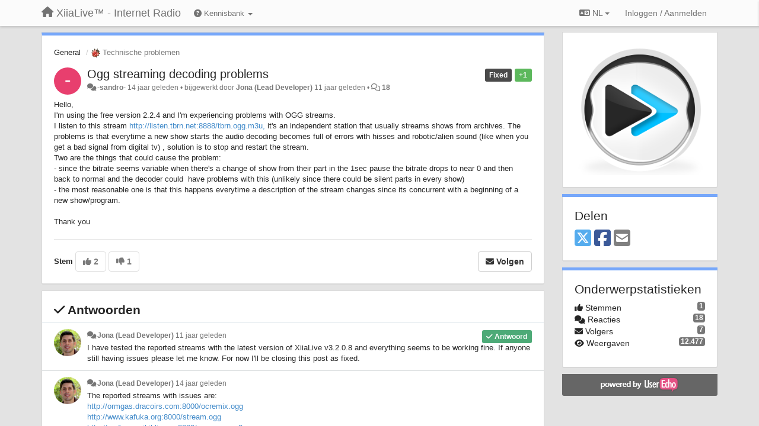

--- FILE ---
content_type: text/html; charset=utf-8
request_url: https://support.xiialive.com/communities/1/topics/496-ogg-streaming-decoding-problems?lang=nl
body_size: 16984
content:
<!DOCTYPE html>
<html lang="nl" dir="ltr">
  <head>
    <meta charset="utf-8">
    <meta http-equiv="X-UA-Compatible" content="IE=edge">

    
    <meta name="viewport" content="width=device-width, initial-scale=1.0" />    

    <meta name="description" content="
  Hello,
I&#x27;m using the free version 2.2.4 and I&#x27;m experiencing problems with OGG streams.
I listen to this stream http://listen.tbrn.net:8888/tbrn.ogg.m3u, it&#x27;s an independent station that usually streams shows from archives. The problems is that everytime a new show starts the audio decoding becomes full of errors with hisses and robotic/alien sound (like when you get a bad signal from digital tv) , solution is to stop and restart the stream.
Two are the things that could cause the problem:
- since the bitrate seems variable when there&#x27;s a change of show from their part in the 1sec pause the bitrate drops to near 0 and then back to normal and the decoder could have problems with this (unlikely since there could be silent parts in every show)
- the most reasonable one is that this happens everytime a description of the stream changes since its concurrent with a beginning of a new show/program.




Thank you
">
    <meta name="author" content="">
    <meta name="apple-mobile-web-app-capable" content="yes">

    <title>
  Ogg streaming decoding problems / General / XiiaLive™ - Internet Radio
</title>
    
  
  <meta name="title" content="Ogg streaming decoding problems / General / XiiaLive™ - Internet Radio" />
  


    
    <link rel="canonical" href="https://support.xiialive.com/communities/1/topics/496-ogg-streaming-decoding-problems"/>
    

    

    
    <link rel="apple-touch-icon" href="https://xiialive.userecho.com/s/attachments/61/0/0/project_logo.png">
    

    


<script>
var initqueue = [];
var interface_mode = '';
var _uls_ls=(new Date()).getTime();
if (typeof __subfolder == 'undefined') var __subfolder='';

var _ue_globals=[];
_ue_globals['is_staff'] = false;
_ue_globals['lang_code'] = 'nl';
_ue_globals['lang_direction'] = 'ltr';
_ue_globals['datepicker_lang_code'] = 'nl';
_ue_globals['max_image_upload_size'] = 5242880;
_ue_globals['max_file_upload_size'] = 20971520;




_ue_globals['redactor_file_upload'] = true;

_ue_globals['redactor_ueactions'] = false;
_ue_globals['redactor_ue_ai'] = false;





function _checkYT(img){
	if(img.naturalHeight <= 90){
		var path = img.src;
		var altpath = path.replace('/maxresdefault.webp','/hqdefault.jpg').replace('/vi_webp/','/vi/');
		if (altpath != path){
			img.src = altpath;
		}
	}
}
</script>



  
        




    
    
    

    
    

    <link rel="stylesheet" href="/s/compress/css/output.ae92dd5887c7.css" type="text/css">

    

    <!-- HTML5 shim and Respond.js IE8 support of HTML5 elements and media queries -->
    <!--[if lt IE 9]>
      <script src="https://oss.maxcdn.com/libs/html5shiv/3.7.0/html5shiv.js"></script>
      <script src="https://oss.maxcdn.com/libs/respond.js/1.4.2/respond.min.js"></script>
    <![endif]-->

    



<style>

body {




}

/* Dashboard background color */


body {background-color: #E3E3E3;}

.module.module-topiclist .module-body {
  background-color: #E3E3E3;
}

/* Modules background color */
.panel {
background-color: #ffffff;
}

.ue_project_item {
background-color: #ffffff;
}

.module .module-body {
background-color: #ffffff;
}

.ue-content {
background-color: #ffffff;
}

.modal-content {
background-color: #ffffff;
}

.module-nav {
background-color: #ffffff;
}

.module-search .results-pane, .result-info {
background-color: #ffffff;
}

.module-topiclist .topic-item {
    background-color: #ffffff;
}

.module-topiclist .top-section {
    background-color: #ffffff;
    }

.module-topiclist .bottom-section {
    background-color: #ffffff;
    }

.navbar-nav .open .dropdown-menu {
    background-color: #ffffff;
}

.popover-title {
background-color: #f5f5f5;
}

.module-topiclist .tabbed ul.nav-pills, .module-topiclist .tabbed ul#tabs li.active a{
    background-color: #ffffff;
    color:#262626;
}


.dropdown-menu>li>a:hover, .btn-canned-response-dropdown .dropdown-menu>li>div.topic-item:hover {
 background-color: #ffffff;
}

/* Modules border color */

.panel-default {
border-color: #d8d8d8;
}

.ue-content table td {
border-color: #d8d8d8;
}

.ue-content table thead td {
    border-bottom: 3px solid #d8d8d8 !important;
}

.ue-content a.i_item_file:before{
    color: rgba(38,38,38,0.5) !important;
}

.module .module-body {
	border-color: #d8d8d8
}

.module {
    border-color: #d8d8d8
}

.form-control {
	border-color: #d8d8d8
}

.redactor-layer {
border-color: #d8d8d8
}

.admin-post-features {
border-bottom: 1px solid #d8d8d8;
}

.modal-header {
border-bottom: 1px solid #d8d8d8;
}

.modal-footer {
border-top: 1px solid #d8d8d8;
}

/*
.topic-solution {
border-color: #d8d8d8;
}
*/

/* Modules lighter color */



.bs-callout-info {
background-color: #f5f5f5;
}


.module-team h3 {
border-bottom: solid 1px #f5f5f5;
}

.comment-private {
background-color: #f5f5f5;
}

.comment-private .ue-content {
background-color: #f5f5f5;
}


.popover-content {
background-color: #ffffff;
}

.ue_project_item > div:first-child {
background-color: #f5f5f5;
}


.table-striped>tbody>tr:nth-child(odd)>td, .table-striped>tbody>tr:nth-child(odd)>th {
background-color: #f5f5f5;
}

.module .module-body .well {
background-color: #f5f5f5;
border-color:#d8d8d8;
}

.pagination>li>a, .pagination>li>span {
background-color: #f5f5f5;
border-color:#d8d8d8;
color:#262626;
}

.nav>li>a:hover, .nav>li>a:focus {
background-color: #f5f5f5;
}

.dropdown-menu {
background-color: #f5f5f5;
}

.dropdown-menu>li>a, .dropdown-menu>li>a:hover {
color:#262626;
}

.nav .open>a, .nav .open>a:hover, .nav .open>a:focus {
background-color: #f5f5f5;
}

.form-control {
background-color: #f5f5f5;
}

.form-control[disabled], .form-control[readonly], fieldset[disabled] .form-control{
background-color: #f5f5f5;
}

.editor-simulator {
  background: #f5f5f5;
  border: 1px solid #d8d8d8;
}

.redactor-layer {
    background-color: #f5f5f5;
}

/*
.redactor-box.redactor-styles-on {
  background-color: #ffffff;
}
*/
/*
body .redactor-box .ue-editor {
  background-color: #ffffff;
}*/
/*
.topic-solution {
background-color: #f5f5f5;
}
*/

/* Badge color */
.badge {
background-color: #
}

/* Font color */
.module-team .staff .username a {
    color:#262626;
}

.module-team .item-username a {
    color:#262626;
}

.ue_project_stats {
    color:#262626;
}


body, .module a,.widget .close  {
	color:#262626;
}

.user-mini-profile a {
    color:#262626;
}


.redactor-dropdown a {
    color: black;
}

.topic-header, .topic-item .topic-header a{
    color:#262626;
}


.form-control, .close {
    color:#262626;
}

.module-topiclist .topic-item:hover {
border-left: solid 4px rgba(38,38,38,0.5);
border-right: solid 4px rgba(38,38,38,0.5);
}


.comment-item:hover {
/*border-left: solid 4px rgba(38,38,38,0.5);
border-right: solid 4px rgba(38,38,38,0.5);
*/

background-color: rgba(245,245,245,0.8);
}

.frontend .navbar-fixed-top .dropdown-menu a {
    color:#262626;
}

/* Light font color */
.module-team .staff .title {
color: #7A7A7A;
}

.module-team .item-rating {
color: #7A7A7A;
}

/* Links color */
a {
color: #428bca;
}

.ue-content a {
color: #428bca;
}
.ue-content blockquote{
color:#262626;
}
.ue-content pre {
color:#262626;
background-color: #f5f5f5;
border-color: #d8d8d8;
word-break: keep-all;
}

.module-stats-topics h4 {
color: #428bca;
}

/* Navigation bar background color */
.frontend .navbar-fixed-top {
background-color: #fbfbfb;
}

.frontend .navbar-fixed-top .btn-default {
background-color: #fbfbfb;
}

.frontend .navbar {
border-color:#7F7F7F;
}

.frontend .navbar .nav>li>a:hover, .nav>li>a:focus {
background-color: #fbfbfb;
}

.frontend .navbar-fixed-top .nav .open>a,.frontend .navbar-fixed-top .nav .open>a:hover,.frontend .navbar-fixed-top .nav .open>a:focus {
background-color: #fbfbfb;
}

/* Navigation bar text color */
.frontend .navbar-fixed-top a, .frontend .navbar .nav > li > a {
color: #737373;
}

/* input group addons */
.input-group-addon {
background-color: #f5f5f5;
color: #262626;
border-color: #d8d8d8;
}

/*
.powered-by-ue-visibility .module-body {
background-color: #f5f5f5;
}
*/

.module-topiclist .topic-item.new-for-user,
.module-topiclist .topic-item.new-for-user .ue-content {
    background-color: #F2F5A9;
}




.module-categories ul > li.selected, .module-forums ul > li.selected, .module-user-profile-menu ul > li.selected{
background-color: rgba(245,245,245,0.8);
}







    
        /* PayPal Button */
.module.module-custom-script{
margin:10px 15px 10px 15px;
}
    








.powered-by-ue-visibility,
body .module.powered-by-ue-visibility,
body .module.powered-by-ue-visibility .module-body,
body .module.powered-by-ue-visibility .module-body a,
body .module.powered-by-ue-visibility .module-body a img{
    display: block !important;
    visibility: visible !important;
}
body .module.powered-by-ue-visibility .module-body a img{
    margin:auto;
}



</style>


    <link rel="shortcut icon" href="/s/images/favicon.ico" />



    
  </head>

<body class="frontend theme-default 
  dashboard layout-right-sidebar view-topic
" 
  data-forum-id='1'
>







    <div class="navbar navbar-fixed-top" role="navigation">
      <div class="container">

        


        <div class="navbar-header">
          <a class="navbar-brand" href="/"><i class="fas fa-home"></i><span class="hidden-sm placeholder"> XiiaLive™ - Internet Radio</span></a>
        </div>

        <div class="collapse2 navbar-collapse2">
          <ul class="nav navbar-nav hidden-xs">
            
              
              
              
              
              
            

            
              <li class="dropdown navbar-kb-forums">
                  <a class="dropdown-toggle" href="#" data-toggle="dropdown"><i class="fas fa-question-circle"></i><span class="hidden-xs kb-header"> Kennisbank <b class="caret"></b></span></a>
                  <ul class="dropdown-menu">
                    
                      <li>
                        <a class="f3" style="padding-left:20px;white-space:nowrap;" href="/knowledge-bases/3-wiki">
                          <table style="width:100%;">
                            <tr>
                              <td class="text-align-left">Wiki</td>
                              <td class="text-align-right"><span  style="margin-left:10px;" class="badge">23</span></td>
                            </tr>
                          </table>
                        </a>
                      </li>
                    
                      <li>
                        <a class="f4" style="padding-left:20px;white-space:nowrap;" href="/knowledge-bases/4-release-notes">
                          <table style="width:100%;">
                            <tr>
                              <td class="text-align-left">Release notes</td>
                              <td class="text-align-right"><span  style="margin-left:10px;" class="badge">17</span></td>
                            </tr>
                          </table>
                        </a>
                      </li>
                    
                  </ul>
              </li>
            

            
          </ul>


        
        <button type="button" class="btn btn-default pull-right nav-button visible-xs offcanvas-toggle" data-toggle="offcanvas" aria-label="Menu"><i class="fas fa-bars"></i></button>
        
        
        <ul class="nav nav-right hidden-xs">
          



  
  <li class="dropdown light only-icon language-selector">
    <a class="dropdown-toggle btn btn-default" data-toggle="dropdown" href="#">
      <i class="fas fa-language hidden-xs"></i> NL <b class="caret"></b>
    </a>
    <ul class="dropdown-menu pull-right">
      
        <li dir="ltr" onclick="$(this).find('a').click();"><a href="/communities/1/topics/496-ogg-streaming-decoding-problems?lang=en">English (EN)</a></li>
      
        <li dir="ltr" onclick="$(this).find('a').click();"><a href="/communities/1/topics/496-ogg-streaming-decoding-problems?lang=ru">Русский (RU)</a></li>
      
        <li dir="ltr" onclick="$(this).find('a').click();"><a href="/communities/1/topics/496-ogg-streaming-decoding-problems?lang=es">Español (ES)</a></li>
      
        <li dir="ltr" onclick="$(this).find('a').click();"><a href="/communities/1/topics/496-ogg-streaming-decoding-problems?lang=fr">Français (FR)</a></li>
      
        <li dir="ltr" onclick="$(this).find('a').click();"><a href="/communities/1/topics/496-ogg-streaming-decoding-problems?lang=de">Deutsch (DE)</a></li>
      
        <li dir="ltr" onclick="$(this).find('a').click();"><a href="/communities/1/topics/496-ogg-streaming-decoding-problems?lang=nl">Nederlands (NL)</a></li>
      
        <li dir="ltr" onclick="$(this).find('a').click();"><a href="/communities/1/topics/496-ogg-streaming-decoding-problems?lang=is">Íslenska (IS)</a></li>
      
        <li dir="ltr" onclick="$(this).find('a').click();"><a href="/communities/1/topics/496-ogg-streaming-decoding-problems?lang=et">Eesti (ET)</a></li>
      
        <li dir="ltr" onclick="$(this).find('a').click();"><a href="/communities/1/topics/496-ogg-streaming-decoding-problems?lang=kk">Қазақша (KK)</a></li>
      
        <li dir="ltr" onclick="$(this).find('a').click();"><a href="/communities/1/topics/496-ogg-streaming-decoding-problems?lang=uk">‪Українська‬ (UK)</a></li>
      
        <li dir="ltr" onclick="$(this).find('a').click();"><a href="/communities/1/topics/496-ogg-streaming-decoding-problems?lang=da">Dansk (DA)</a></li>
      
        <li dir="ltr" onclick="$(this).find('a').click();"><a href="/communities/1/topics/496-ogg-streaming-decoding-problems?lang=ca">Català (CA)</a></li>
      
        <li dir="ltr" onclick="$(this).find('a').click();"><a href="/communities/1/topics/496-ogg-streaming-decoding-problems?lang=pl">Polski (PL)</a></li>
      
    </ul>
  </li>




  
    <li class="link-signin"><a href="#" class="btn btn-default" onclick="showSigninPanel();return false;" aria-label="Inloggen / Aanmelden"><span class="visible-xs visible-sm"><i style="padding-left: 3px;padding-right: 3px;" class="fas fa-sign-in-alt"></i></span><span class="hidden-xs hidden-sm">Inloggen / Aanmelden</span></a></li>
  




<script>
function extractFullDomain(url){
	var location_array = url.split('/');
	var domain = "";
	for (i = 0; i < 3; i++) { 
    	domain += location_array[i];
    	if (i < 2) {
    		domain += "/";
    	}
	}
	return domain;
}
function showSigninPanel(locResult){
	
		params='';if (locResult) params = '?local_result='+escape(locResult);
		
		ue_modal({'src':'/dialog/signin/'+params, 'max-width':'500px', callback: function () {ueTriggerEvent(window, 'uesigninpopuploaded');}});
	
}



</script>


         </ul>
         


        </div><!-- /.nav-collapse -->


      </div><!-- /.container -->
    </div><!-- /.navbar -->

<div class="navbar-offcanvas">
<button class="btn btn-default back-button" data-toggle="offcanvas" aria-label="Menu"><i class="fas fa-chevron-right"></i></button>

<ul class="nav user-menu">
  



  
  <li class="dropdown light only-icon language-selector">
    <a class="dropdown-toggle btn btn-default" data-toggle="dropdown" href="#">
      <i class="fas fa-language hidden-xs"></i> NL <b class="caret"></b>
    </a>
    <ul class="dropdown-menu pull-right">
      
        <li dir="ltr" onclick="$(this).find('a').click();"><a href="/communities/1/topics/496-ogg-streaming-decoding-problems?lang=en">English (EN)</a></li>
      
        <li dir="ltr" onclick="$(this).find('a').click();"><a href="/communities/1/topics/496-ogg-streaming-decoding-problems?lang=ru">Русский (RU)</a></li>
      
        <li dir="ltr" onclick="$(this).find('a').click();"><a href="/communities/1/topics/496-ogg-streaming-decoding-problems?lang=es">Español (ES)</a></li>
      
        <li dir="ltr" onclick="$(this).find('a').click();"><a href="/communities/1/topics/496-ogg-streaming-decoding-problems?lang=fr">Français (FR)</a></li>
      
        <li dir="ltr" onclick="$(this).find('a').click();"><a href="/communities/1/topics/496-ogg-streaming-decoding-problems?lang=de">Deutsch (DE)</a></li>
      
        <li dir="ltr" onclick="$(this).find('a').click();"><a href="/communities/1/topics/496-ogg-streaming-decoding-problems?lang=nl">Nederlands (NL)</a></li>
      
        <li dir="ltr" onclick="$(this).find('a').click();"><a href="/communities/1/topics/496-ogg-streaming-decoding-problems?lang=is">Íslenska (IS)</a></li>
      
        <li dir="ltr" onclick="$(this).find('a').click();"><a href="/communities/1/topics/496-ogg-streaming-decoding-problems?lang=et">Eesti (ET)</a></li>
      
        <li dir="ltr" onclick="$(this).find('a').click();"><a href="/communities/1/topics/496-ogg-streaming-decoding-problems?lang=kk">Қазақша (KK)</a></li>
      
        <li dir="ltr" onclick="$(this).find('a').click();"><a href="/communities/1/topics/496-ogg-streaming-decoding-problems?lang=uk">‪Українська‬ (UK)</a></li>
      
        <li dir="ltr" onclick="$(this).find('a').click();"><a href="/communities/1/topics/496-ogg-streaming-decoding-problems?lang=da">Dansk (DA)</a></li>
      
        <li dir="ltr" onclick="$(this).find('a').click();"><a href="/communities/1/topics/496-ogg-streaming-decoding-problems?lang=ca">Català (CA)</a></li>
      
        <li dir="ltr" onclick="$(this).find('a').click();"><a href="/communities/1/topics/496-ogg-streaming-decoding-problems?lang=pl">Polski (PL)</a></li>
      
    </ul>
  </li>




  
    <li class="link-signin"><a href="#" class="btn btn-default" onclick="showSigninPanel();return false;" aria-label="Inloggen / Aanmelden"><span class="visible-xs visible-sm"><i style="padding-left: 3px;padding-right: 3px;" class="fas fa-sign-in-alt"></i></span><span class="hidden-xs hidden-sm">Inloggen / Aanmelden</span></a></li>
  




<script>
function extractFullDomain(url){
	var location_array = url.split('/');
	var domain = "";
	for (i = 0; i < 3; i++) { 
    	domain += location_array[i];
    	if (i < 2) {
    		domain += "/";
    	}
	}
	return domain;
}
function showSigninPanel(locResult){
	
		params='';if (locResult) params = '?local_result='+escape(locResult);
		
		ue_modal({'src':'/dialog/signin/'+params, 'max-width':'500px', callback: function () {ueTriggerEvent(window, 'uesigninpopuploaded');}});
	
}



</script>


</ul>

</div>





<div id="wrap">

    <div class="container">
      

      
      <div id="content-wrapper" class="row row-offcanvas row-offcanvas-right">




        <!-- main -->
        <div class="main-content col-xs-12 col-sm-8 col-md-9">
          <div class="row">
            
  
    


   <div id="module_1" class="module module-topic" >
       	




<div class="topic-container">








<!-- Topic item -->
<div id="topic-496" data-topic-mode="full" data-topic-id="496" data-forum-id="1" class="topic-item topic-item-full">

<div class="module-body">



<ol class="breadcrumb" style="margin-bottom:0px;">

  <li><a href="/communities/1-general">General</a></li>

  <li class="active"><span class="topic-type-image" title="Technische problemen">

	
		
		
		
			<img src="/s/cache/d4/22/d422a9fe402cba780444b75eda75c596.png" width="16" height="16" alt="" style="width:16px;height:16px;"/>
		
		
	

Technische problemen</span></li>
</ol>





<div class="topic-avatar">
<img class="avatar ajax-popover clickable" onclick="window.open('/users/436--sandro-/topics/')" style="height:46px;width:46px;background-color:#E83F6E;" src="https://cdn.userecho.com/characters/45.png?1" data-popover-class="mini-profile" data-popover-object-id="436" data-popover-url="/dialog/user/436/mini-profile/" alt=""/>

</div>







<div class="topic-votes pull-right">
        <span  data-toggle="tooltip" title="1 stem"  class="label label-success">+1</span>
</div>








    
    
    <div class="topic-status topic-status-9">
        
        
        <span class="label label-sm" style="background-color:#4A4A4A">Fixed</span>
        
        
    </div>
    
    
    

    


    <ul class="topic-actions" data-topic-id="496">
        
            
        
    </ul>
    

    

    


    
    
    <h1 class="topic-header"><a href='/communities/1/topics/496-ogg-streaming-decoding-problems' target='_self'>Ogg streaming decoding problems</a></h1>
    
    
    


    
    <div class="topic-details">
        <i class="fa-fw fas fa-comments icon-source" title="via Forum" data-html="true" rel="tooltip"></i><a class="ajax-popover" href="/users/436--sandro-/topics/" data-popover-class="mini-profile" data-popover-object-id="436" data-popover-url="/dialog/user/436/mini-profile/">-sandro-</a> <span class="date-created" data-toggle="tooltip" title="30 oktober 2011 03:02">14 jaar geleden</span>


        
            
        
        •
        
            <span class="topic-updated-info"> bijgewerkt door <a class="ajax-popover" href="/users/1-jona/topics/" data-popover-class="mini-profile" data-popover-object-id="1" data-popover-url="/dialog/user/1/mini-profile/">Jona (Lead Developer)</a> <span class="date-updated" data-toggle="tooltip" title="20 oktober 2014 19:35">11 jaar geleden</span> • </span>
        

        <span class="topic-comment-count">
            <i class="far fa-comments"></i> <a href='/communities/1/topics/496-ogg-streaming-decoding-problems' target='_self'>18</a>
        </span>

        <span id="fb496performer"></span>

        

        

    </div>
    


    


    
	<div class="topic-text ue-content"><div>

<p>Hello,
<br>I'm using the free version 2.2.4 and I'm experiencing problems with OGG streams.
<br>I listen to this stream <a href="http://listen.tbrn.net:8888/tbrn.ogg.m3u,">http://listen.tbrn.net:8888/tbrn.ogg.m3u,</a> it's an independent station that usually streams shows from archives. The problems is that everytime a new show starts the audio decoding becomes full of errors with hisses and robotic/alien sound (like when you get a bad signal from digital tv) , solution is to stop and restart the stream.
<br>Two are the things that could cause the problem:
<br>- since the bitrate seems variable when there's a change of show from their part in the 1sec pause the bitrate drops to near 0 and then back to normal and the decoder could&nbsp; have problems with this (unlikely since there could be silent parts in every show)
<br>- the most reasonable one is that this happens everytime a description of the stream changes since its concurrent with a beginning of a new show/program.</p>

<p>
<br></p>

<p>Thank you
<br></p></div><div class="gradientback"></div></div>

	

	

    

    

	
            
            
            
    


	
	<div class="topic-tags">

                    
    					
                    
	</div>
	

	<!-- voting & follow -->
	
    


  <!-- voting & follow -->
  <div class="actions-bar">
  <div style="display:none"><input type="hidden" name="csrfmiddlewaretoken" value="ZTPviSuxABxrUYAQ9Udbs7pLrB7Jf7IxduStR71zDGCpW6bV8OnADnlGqSORqfOg"></div>
  
    <span class="vote-text hidden-xs">Stem</span>

    <div data-toggle="tooltip" title='Stemmen is uitgeschakeld' style="display:inline-block;">

      

        <button data-action="vote" data-toggle="tooltip" title="+1 voor dit onderwerp" data-vote-value="1" data-loading-text="<i class='fas fa-sync fa-spin'></i>" class="btn btn-default disabled"><i class="fas fa-thumbs-up"></i> <span>2</span></button>

      

    
      

        <button data-action="vote" data-toggle="tooltip" title="-1 voor dit onderwerp" data-vote-value="-1" data-loading-text="<i class='fas fa-sync fa-spin'></i>" class="btn btn-default disabled"><i class="fas fa-thumbs-down"></i> <span>1</span></button>
      
          
    
    
    
    <button data-action="vote" data-toggle="tooltip" title="Stemmen is uitgeschakeld" data-loading-text="<i class='fas fa-sync fa-spin'></i>" class="btn btn-default" style="font-weight:normal;display:none" data-vote-value="0">Ongedaan maken</button>

    </div>
  
  


  <button  class="btn btn-default pull-right btn-follow" data-toggle="tooltip" data-follow-text="Volgen" data-following-text="Volgend" title="Als iemand een update plaatst, ontvang je een e-mail met de gegevens" data-loading-text="<i class='fas fa-sync fa-spin'></i>" data-object-type="topic" data-object-id="496" data-action="follow"><i class="fas fa-envelope"></i> <span>Volgen</span></button>

  </div>
    


    <!-- voting for kb -->
    
    

    
    

    
    

    
    

    </div>


    
    
    

    
    
    
    <div class="module-body module-topic-answer" style="margin-top: 10px;border-top-width:1px;">
    <h3 style="font-weight:bold;"><i class="fas fa-check"></i>
    
    Antwoorden
    
    </h3>
    <div class="topic-solution">
    <div class="comments-pinned">
		
            
            
<!-- Comment item -->
<div id="comment-1556" data-id="1556" data-depth="0" data-privacy-mode="1" data-is-answer="True" data-topic-status="9" class="comment-item co0  comment-answer" data-created="20-10-2014 19:35:49"data-user-id="1">
  	
	<div class="topic-avatar"><img class="avatar ajax-popover clickable" onclick="window.open('/users/1-jona/topics/')" style="height:46px;width:46px;background-color:#FFFFFF;" src="/s/cache/28/25/2825c4aa92a81c6b76e767ea91b8d237.png" data-popover-class="mini-profile" data-popover-object-id="1" data-popover-url="/dialog/user/1/mini-profile/" alt=""/>
</div>
	
	
	<div class="info-status comment-votes pull-right"><span class="label hidden">0</span></div>
	

    

	

	



	
	
	<div class="info-status pull-right answer"><span class="label label-default"><i class="fas fa-check"></i> Antwoord</span></div>
	
	

	
		<div class="topic-status">
	        <span class="label label-sm" style="background-color:#4A4A4A">Fixed</span>
		</div>
	
	
	<div class="comment-details">
		<i class="fa-fw fas fa-comments icon-source" title="via Forum" data-html="true" rel="tooltip"></i><a class="author ajax-popover" href="/users/1-jona/topics/" data-popover-class="mini-profile" data-popover-object-id="1" data-popover-url="/dialog/user/1/mini-profile/">Jona (Lead Developer)</a> <a data-toggle="tooltip" data-html="true" title="20 oktober 2014 19:35" href="#comment-1556">11 jaar geleden</a>
    </div>
	<div class="comment-text ue-content">I have tested the reported streams with the latest version of XiiaLive v3.2.0.8 and everything seems to be working fine. If anyone still having issues please let me know. For now I'll be closing this post as fixed.</div>
	



<div class="comment-actions-bar">
<ul class="comment-actions">
  
  
  
  
  

  
  
  

  


  
  
<li id="rl_ue_comments_threadedcomment_1556">
  	<div class="dropdown">
    <a class="dropdown-toggle" data-toggle="dropdown" href="#" title="Dit bericht markeren">
      <i class="far fa-flag"></i>
    </a>
    <ul class="dropdown-menu dropdown-menu-right" role="menu">
				<li class="dropdown-header">Is het?</li>
            	<li><a href="#" onclick="putReport('ue_comments.threadedcomment','1556',1);return false;">Ongepast</a></li>
			    <li><a href="#" onclick="putReport('ue_comments.threadedcomment','1556',2);return false;">Spam</a></li>
    			<li><a href="#" onclick="putReport('ue_comments.threadedcomment','1556',3);return false;">Verdubbelen</a></li>
	 </div>
  </li>
  

  
    
    
    <li><span>|</span></li>
    <li>
      <a class='vote-up' data-action="upvote-comment" title="+1 voor dit antwoord" data-toggle="tooltip" href="#" aria-label="+1 voor dit antwoord">
        <i class="fas fa-thumbs-up"></i>
      </a>
    </li>

    <li>
      <a class='vote-cancel' data-action="cancelvote-comment" title="Cancel your vote" data-toggle="tooltip" href="#" aria-label="Cancel your vote">
        <i class="fas fa-times"></i>
      </a>
    </li>
    
    <li>
      <a class='vote-down' data-action="downvote-comment" title="-1 voor dit antwoord" data-toggle="tooltip" href="#" aria-label="-1 voor dit antwoord">
        <i class="fas fa-thumbs-down"></i>
      </a>
    </li>
    

    
    

  


  
</ul>
</div>



	
</div>
            
            <div class="divider"></div>
            
		
            
            
<!-- Comment item -->
<div id="comment-1539" data-id="1539" data-depth="0" data-privacy-mode="1" class="comment-item co0 " data-created="02-11-2011 06:32:35"data-user-id="1">
  	
	<div class="topic-avatar"><img class="avatar ajax-popover clickable" onclick="window.open('/users/1-jona/topics/')" style="height:46px;width:46px;background-color:#FFFFFF;" src="/s/cache/28/25/2825c4aa92a81c6b76e767ea91b8d237.png" data-popover-class="mini-profile" data-popover-object-id="1" data-popover-url="/dialog/user/1/mini-profile/" alt=""/>
</div>
	
	
	<div class="info-status comment-votes pull-right"><span class="label hidden">0</span></div>
	

    

	

	



	
	<div class="info-status pull-right pinned"><span class="label label-default">VASTGEZET</span></div>
	
	
	

	
	
	<div class="comment-details">
		<i class="fa-fw fas fa-comments icon-source" title="via Forum" data-html="true" rel="tooltip"></i><a class="author ajax-popover" href="/users/1-jona/topics/" data-popover-class="mini-profile" data-popover-object-id="1" data-popover-url="/dialog/user/1/mini-profile/">Jona (Lead Developer)</a> <a data-toggle="tooltip" data-html="true" title="2 november 2011 06:32" href="#comment-1539">14 jaar geleden</a>
    </div>
	<div class="comment-text ue-content">

<p>The reported streams with issues are:</p><a href="http://ormgas.dracoirs.com:8000/ocremix.ogg">http://ormgas.dracoirs.com:8000/ocremix.ogg</a>
<br><a href="http://www.kafuka.org:8000/stream.ogg">http://www.kafuka.org:8000/stream.ogg</a>
<br><a href="http://audio-ogg.ibiblio.org:8000/wcpe.ogg.m3u">http://audio-ogg.ibiblio.org:8000/wcpe.ogg.m3u</a>
<br><a href="http://listen.tbrn.net:8888/tbrn.ogg.m3u">http://listen.tbrn.net:8888/tbrn.ogg.m3u</a></div>
	



<div class="comment-actions-bar">
<ul class="comment-actions">
  
  
  
  
  

  
  
  

  


  
  
<li id="rl_ue_comments_threadedcomment_1539">
  	<div class="dropdown">
    <a class="dropdown-toggle" data-toggle="dropdown" href="#" title="Dit bericht markeren">
      <i class="far fa-flag"></i>
    </a>
    <ul class="dropdown-menu dropdown-menu-right" role="menu">
				<li class="dropdown-header">Is het?</li>
            	<li><a href="#" onclick="putReport('ue_comments.threadedcomment','1539',1);return false;">Ongepast</a></li>
			    <li><a href="#" onclick="putReport('ue_comments.threadedcomment','1539',2);return false;">Spam</a></li>
    			<li><a href="#" onclick="putReport('ue_comments.threadedcomment','1539',3);return false;">Verdubbelen</a></li>
	 </div>
  </li>
  

  
    
    
    <li><span>|</span></li>
    <li>
      <a class='vote-up' data-action="upvote-comment" title="+1 voor dit antwoord" data-toggle="tooltip" href="#" aria-label="+1 voor dit antwoord">
        <i class="fas fa-thumbs-up"></i>
      </a>
    </li>

    <li>
      <a class='vote-cancel' data-action="cancelvote-comment" title="Cancel your vote" data-toggle="tooltip" href="#" aria-label="Cancel your vote">
        <i class="fas fa-times"></i>
      </a>
    </li>
    
    <li>
      <a class='vote-down' data-action="downvote-comment" title="-1 voor dit antwoord" data-toggle="tooltip" href="#" aria-label="-1 voor dit antwoord">
        <i class="fas fa-thumbs-down"></i>
      </a>
    </li>
    

    
    

  


  
</ul>
</div>



	
</div>
            
		
    	</div>
    </div>
    </div>
    
    
    
    

</div>


</div>


   </div>





<!-- comments -->
	<div class="module module-comments">
        <div class="module-body">

    <ul class="nav nav-pills">
    <li>

	<div class="text-21">

    
        
        Reacties <span class="label label-default" style="padding: 0px 3px 1px 3px;" id="count">18</span>
        

        
    

    </div>

    </li>

    <li id="dropdown-sort" class="dropdown pull-right" data-toggle="tooltip" title="" data-original-title="Selecteer een sorteermethode voor reacties">
    <a role="button" id="sort-combo-link" direction="up" class="dropdown-toggle" data-toggle="dropdown">

    <i class="fas fa-sort-amount-down"></i>
    Oudste eerst <b class="caret"></b></a>
    <ul class="dropdown-menu pull-right">
        <li data-action='reply-change-order' data-direction='down'><a href="#">Nieuwste eerst</a></li>
        <li data-action='reply-change-order' data-direction='up'><a href="#">Oudste eerst</a></li>
    </ul>
    </li>

    </ul>


	



		

		<div class="comments-list" data-comments-order="up" data-topic-id="496">
			
<!-- Comment item -->
<div id="comment-1539" data-id="1539" data-depth="0" data-privacy-mode="1" class="comment-item co0 " data-created="02-11-2011 06:32:35"data-user-id="1">
  	
	<div class="topic-avatar"><img class="avatar ajax-popover clickable" onclick="window.open('/users/1-jona/topics/')" style="height:46px;width:46px;background-color:#FFFFFF;" src="/s/cache/28/25/2825c4aa92a81c6b76e767ea91b8d237.png" data-popover-class="mini-profile" data-popover-object-id="1" data-popover-url="/dialog/user/1/mini-profile/" alt=""/>
</div>
	
	
	<div class="info-status comment-votes pull-right"><span class="label hidden">0</span></div>
	

    

	

	



	
	<div class="info-status pull-right pinned"><span class="label label-default">VASTGEZET</span></div>
	
	
	

	
	
	<div class="comment-details">
		<i class="fa-fw fas fa-comments icon-source" title="via Forum" data-html="true" rel="tooltip"></i><a class="author ajax-popover" href="/users/1-jona/topics/" data-popover-class="mini-profile" data-popover-object-id="1" data-popover-url="/dialog/user/1/mini-profile/">Jona (Lead Developer)</a> <a data-toggle="tooltip" data-html="true" title="2 november 2011 06:32" href="#comment-1539">14 jaar geleden</a>
    </div>
	<div class="comment-text ue-content">

<p>The reported streams with issues are:</p><a href="http://ormgas.dracoirs.com:8000/ocremix.ogg">http://ormgas.dracoirs.com:8000/ocremix.ogg</a>
<br><a href="http://www.kafuka.org:8000/stream.ogg">http://www.kafuka.org:8000/stream.ogg</a>
<br><a href="http://audio-ogg.ibiblio.org:8000/wcpe.ogg.m3u">http://audio-ogg.ibiblio.org:8000/wcpe.ogg.m3u</a>
<br><a href="http://listen.tbrn.net:8888/tbrn.ogg.m3u">http://listen.tbrn.net:8888/tbrn.ogg.m3u</a></div>
	



<div class="comment-actions-bar">
<ul class="comment-actions">
  
  
  
  
  <li><a data-type="reply-comment" data-action="reply-comment" href="#" aria-label="Antwoorden"><i class="fas fa-reply"></i><span class="hidden-xs"> Antwoorden</span></a></li>
  
  

  
  
  

  


  
  
<li id="rl_ue_comments_threadedcomment_1539">
  	<div class="dropdown">
    <a class="dropdown-toggle" data-toggle="dropdown" href="#" title="Dit bericht markeren">
      <i class="far fa-flag"></i>
    </a>
    <ul class="dropdown-menu dropdown-menu-right" role="menu">
				<li class="dropdown-header">Is het?</li>
            	<li><a href="#" onclick="putReport('ue_comments.threadedcomment','1539',1);return false;">Ongepast</a></li>
			    <li><a href="#" onclick="putReport('ue_comments.threadedcomment','1539',2);return false;">Spam</a></li>
    			<li><a href="#" onclick="putReport('ue_comments.threadedcomment','1539',3);return false;">Verdubbelen</a></li>
	 </div>
  </li>
  

  
    
    
    <li><span>|</span></li>
    <li>
      <a class='vote-up' data-action="upvote-comment" title="+1 voor dit antwoord" data-toggle="tooltip" href="#" aria-label="+1 voor dit antwoord">
        <i class="fas fa-thumbs-up"></i>
      </a>
    </li>

    <li>
      <a class='vote-cancel' data-action="cancelvote-comment" title="Cancel your vote" data-toggle="tooltip" href="#" aria-label="Cancel your vote">
        <i class="fas fa-times"></i>
      </a>
    </li>
    
    <li>
      <a class='vote-down' data-action="downvote-comment" title="-1 voor dit antwoord" data-toggle="tooltip" href="#" aria-label="-1 voor dit antwoord">
        <i class="fas fa-thumbs-down"></i>
      </a>
    </li>
    

    
    

  


  
</ul>
</div>



	
</div>
<!-- Comment item -->
<div id="comment-1542" data-id="1542" data-depth="1" data-privacy-mode="1" class="comment-item co1 " data-created="02-11-2011 08:59:07"data-user-id="113">
  	
	<div class="topic-avatar"><img class="avatar ajax-popover clickable" onclick="window.open('/users/113-toe/topics/')" style="height:46px;width:46px;background-color:#FFAA00;" src="https://cdn.userecho.com/characters/84.png?1" data-popover-class="mini-profile" data-popover-object-id="113" data-popover-url="/dialog/user/113/mini-profile/" alt=""/>
</div>
	
	
	<div class="info-status comment-votes pull-right"><span class="label hidden">0</span></div>
	

    

	

	



	
	
	

	
	
	<div class="comment-details">
		<i class="fa-fw fas fa-comments icon-source" title="via Forum" data-html="true" rel="tooltip"></i><a class="author ajax-popover" href="/users/113-toe/topics/" data-popover-class="mini-profile" data-popover-object-id="113" data-popover-url="/dialog/user/113/mini-profile/">Toe</a> <a data-toggle="tooltip" data-html="true" title="2 november 2011 08:59" href="#comment-1542">14 jaar geleden</a>
    </div>
	<div class="comment-text ue-content">This issue does not happen with the ocremix stream on my phone.  That stream seems to work very well and I listen to it often with xiia.  The problem does happen on the kafuka (board2) station for me (HTC Incredible 1).  I am running the pro version if that helps.</div>
	



<div class="comment-actions-bar">
<ul class="comment-actions">
  
  
  
  
  <li><a data-type="reply-comment" data-action="reply-comment" href="#" aria-label="Antwoorden"><i class="fas fa-reply"></i><span class="hidden-xs"> Antwoorden</span></a></li>
  
  

  
  
  

  


  
  
<li id="rl_ue_comments_threadedcomment_1542">
  	<div class="dropdown">
    <a class="dropdown-toggle" data-toggle="dropdown" href="#" title="Dit bericht markeren">
      <i class="far fa-flag"></i>
    </a>
    <ul class="dropdown-menu dropdown-menu-right" role="menu">
				<li class="dropdown-header">Is het?</li>
            	<li><a href="#" onclick="putReport('ue_comments.threadedcomment','1542',1);return false;">Ongepast</a></li>
			    <li><a href="#" onclick="putReport('ue_comments.threadedcomment','1542',2);return false;">Spam</a></li>
    			<li><a href="#" onclick="putReport('ue_comments.threadedcomment','1542',3);return false;">Verdubbelen</a></li>
	 </div>
  </li>
  

  
    
    
    <li><span>|</span></li>
    <li>
      <a class='vote-up' data-action="upvote-comment" title="+1 voor dit antwoord" data-toggle="tooltip" href="#" aria-label="+1 voor dit antwoord">
        <i class="fas fa-thumbs-up"></i>
      </a>
    </li>

    <li>
      <a class='vote-cancel' data-action="cancelvote-comment" title="Cancel your vote" data-toggle="tooltip" href="#" aria-label="Cancel your vote">
        <i class="fas fa-times"></i>
      </a>
    </li>
    
    <li>
      <a class='vote-down' data-action="downvote-comment" title="-1 voor dit antwoord" data-toggle="tooltip" href="#" aria-label="-1 voor dit antwoord">
        <i class="fas fa-thumbs-down"></i>
      </a>
    </li>
    

    
    

  


  
</ul>
</div>



	
</div>
<!-- Comment item -->
<div id="comment-1543" data-id="1543" data-depth="2" data-privacy-mode="1" class="comment-item co2 " data-created="02-11-2011 09:01:37"data-user-id="435">
  	
	<div class="topic-avatar"><img class="avatar ajax-popover clickable" onclick="window.open('/users/435-sandro-antonucci/topics/')" style="height:46px;width:46px;background-color:#EC4879;" src="https://cdn.userecho.com/characters/83.png?1" data-popover-class="mini-profile" data-popover-object-id="435" data-popover-url="/dialog/user/435/mini-profile/" alt=""/>
</div>
	
	
	<div class="info-status comment-votes pull-right"><span class="label hidden">0</span></div>
	

    

	

	



	
	
	

	
	
	<div class="comment-details">
		<i class="fa-fw fas fa-comments icon-source" title="via Forum" data-html="true" rel="tooltip"></i><a class="author ajax-popover" href="/users/435-sandro-antonucci/topics/" data-popover-class="mini-profile" data-popover-object-id="435" data-popover-url="/dialog/user/435/mini-profile/">Sandro Antonucci</a> <a data-toggle="tooltip" data-html="true" title="2 november 2011 09:01" href="#comment-1543">14 jaar geleden</a>
    </div>
	<div class="comment-text ue-content">do they both change text with new content?
<br></div>
	



<div class="comment-actions-bar">
<ul class="comment-actions">
  
  
  
  
  <li><a data-type="reply-comment" data-action="reply-comment" href="#" aria-label="Antwoorden"><i class="fas fa-reply"></i><span class="hidden-xs"> Antwoorden</span></a></li>
  
  

  
  
  

  


  
  
<li id="rl_ue_comments_threadedcomment_1543">
  	<div class="dropdown">
    <a class="dropdown-toggle" data-toggle="dropdown" href="#" title="Dit bericht markeren">
      <i class="far fa-flag"></i>
    </a>
    <ul class="dropdown-menu dropdown-menu-right" role="menu">
				<li class="dropdown-header">Is het?</li>
            	<li><a href="#" onclick="putReport('ue_comments.threadedcomment','1543',1);return false;">Ongepast</a></li>
			    <li><a href="#" onclick="putReport('ue_comments.threadedcomment','1543',2);return false;">Spam</a></li>
    			<li><a href="#" onclick="putReport('ue_comments.threadedcomment','1543',3);return false;">Verdubbelen</a></li>
	 </div>
  </li>
  

  
    
    
    <li><span>|</span></li>
    <li>
      <a class='vote-up' data-action="upvote-comment" title="+1 voor dit antwoord" data-toggle="tooltip" href="#" aria-label="+1 voor dit antwoord">
        <i class="fas fa-thumbs-up"></i>
      </a>
    </li>

    <li>
      <a class='vote-cancel' data-action="cancelvote-comment" title="Cancel your vote" data-toggle="tooltip" href="#" aria-label="Cancel your vote">
        <i class="fas fa-times"></i>
      </a>
    </li>
    
    <li>
      <a class='vote-down' data-action="downvote-comment" title="-1 voor dit antwoord" data-toggle="tooltip" href="#" aria-label="-1 voor dit antwoord">
        <i class="fas fa-thumbs-down"></i>
      </a>
    </li>
    

    
    

  


  
</ul>
</div>



	
</div>
<!-- Comment item -->
<div id="comment-1540" data-id="1540" data-depth="0" data-privacy-mode="1" class="comment-item co0 " data-created="02-11-2011 06:41:53"data-user-id="1">
  	
	<div class="topic-avatar"><img class="avatar ajax-popover clickable" onclick="window.open('/users/1-jona/topics/')" style="height:46px;width:46px;background-color:#FFFFFF;" src="/s/cache/28/25/2825c4aa92a81c6b76e767ea91b8d237.png" data-popover-class="mini-profile" data-popover-object-id="1" data-popover-url="/dialog/user/1/mini-profile/" alt=""/>
</div>
	
	
	<div class="info-status comment-votes pull-right"><span class="label label-success">+1</span></div>
	

    

	

	



	
	
	

	
	
	<div class="comment-details">
		<i class="fa-fw fas fa-comments icon-source" title="via Forum" data-html="true" rel="tooltip"></i><a class="author ajax-popover" href="/users/1-jona/topics/" data-popover-class="mini-profile" data-popover-object-id="1" data-popover-url="/dialog/user/1/mini-profile/">Jona (Lead Developer)</a> <a data-toggle="tooltip" data-html="true" title="2 november 2011 06:41" href="#comment-1540">14 jaar geleden</a>
    </div>
	<div class="comment-text ue-content">I'm currently trying to reproduce the noted issue and gather all the information needed so that the developer working on the internal stream engine can resolve.</div>
	



<div class="comment-actions-bar">
<ul class="comment-actions">
  
  
  
  
  <li><a data-type="reply-comment" data-action="reply-comment" href="#" aria-label="Antwoorden"><i class="fas fa-reply"></i><span class="hidden-xs"> Antwoorden</span></a></li>
  
  

  
  
  

  


  
  
<li id="rl_ue_comments_threadedcomment_1540">
  	<div class="dropdown">
    <a class="dropdown-toggle" data-toggle="dropdown" href="#" title="Dit bericht markeren">
      <i class="far fa-flag"></i>
    </a>
    <ul class="dropdown-menu dropdown-menu-right" role="menu">
				<li class="dropdown-header">Is het?</li>
            	<li><a href="#" onclick="putReport('ue_comments.threadedcomment','1540',1);return false;">Ongepast</a></li>
			    <li><a href="#" onclick="putReport('ue_comments.threadedcomment','1540',2);return false;">Spam</a></li>
    			<li><a href="#" onclick="putReport('ue_comments.threadedcomment','1540',3);return false;">Verdubbelen</a></li>
	 </div>
  </li>
  

  
    
    
    <li><span>|</span></li>
    <li>
      <a class='vote-up' data-action="upvote-comment" title="+1 voor dit antwoord" data-toggle="tooltip" href="#" aria-label="+1 voor dit antwoord">
        <i class="fas fa-thumbs-up"></i>
      </a>
    </li>

    <li>
      <a class='vote-cancel' data-action="cancelvote-comment" title="Cancel your vote" data-toggle="tooltip" href="#" aria-label="Cancel your vote">
        <i class="fas fa-times"></i>
      </a>
    </li>
    
    <li>
      <a class='vote-down' data-action="downvote-comment" title="-1 voor dit antwoord" data-toggle="tooltip" href="#" aria-label="-1 voor dit antwoord">
        <i class="fas fa-thumbs-down"></i>
      </a>
    </li>
    

    
    

  


  
</ul>
</div>



	
</div>
<!-- Comment item -->
<div id="comment-1541" data-id="1541" data-depth="1" data-privacy-mode="1" class="comment-item co1 " data-created="02-11-2011 07:41:00"data-user-id="435">
  	
	<div class="topic-avatar"><img class="avatar ajax-popover clickable" onclick="window.open('/users/435-sandro-antonucci/topics/')" style="height:46px;width:46px;background-color:#EC4879;" src="https://cdn.userecho.com/characters/83.png?1" data-popover-class="mini-profile" data-popover-object-id="435" data-popover-url="/dialog/user/435/mini-profile/" alt=""/>
</div>
	
	
	<div class="info-status comment-votes pull-right"><span class="label hidden">0</span></div>
	

    

	

	



	
	
	

	
	
	<div class="comment-details">
		<i class="fa-fw fas fa-comments icon-source" title="via Forum" data-html="true" rel="tooltip"></i><a class="author ajax-popover" href="/users/435-sandro-antonucci/topics/" data-popover-class="mini-profile" data-popover-object-id="435" data-popover-url="/dialog/user/435/mini-profile/">Sandro Antonucci</a> <a data-toggle="tooltip" data-html="true" title="2 november 2011 07:41" href="#comment-1541">14 jaar geleden</a>
    </div>
	<div class="comment-text ue-content">Thank you ;)anyway it happens with android engine too
<br></div>
	



<div class="comment-actions-bar">
<ul class="comment-actions">
  
  
  
  
  <li><a data-type="reply-comment" data-action="reply-comment" href="#" aria-label="Antwoorden"><i class="fas fa-reply"></i><span class="hidden-xs"> Antwoorden</span></a></li>
  
  

  
  
  

  


  
  
<li id="rl_ue_comments_threadedcomment_1541">
  	<div class="dropdown">
    <a class="dropdown-toggle" data-toggle="dropdown" href="#" title="Dit bericht markeren">
      <i class="far fa-flag"></i>
    </a>
    <ul class="dropdown-menu dropdown-menu-right" role="menu">
				<li class="dropdown-header">Is het?</li>
            	<li><a href="#" onclick="putReport('ue_comments.threadedcomment','1541',1);return false;">Ongepast</a></li>
			    <li><a href="#" onclick="putReport('ue_comments.threadedcomment','1541',2);return false;">Spam</a></li>
    			<li><a href="#" onclick="putReport('ue_comments.threadedcomment','1541',3);return false;">Verdubbelen</a></li>
	 </div>
  </li>
  

  
    
    
    <li><span>|</span></li>
    <li>
      <a class='vote-up' data-action="upvote-comment" title="+1 voor dit antwoord" data-toggle="tooltip" href="#" aria-label="+1 voor dit antwoord">
        <i class="fas fa-thumbs-up"></i>
      </a>
    </li>

    <li>
      <a class='vote-cancel' data-action="cancelvote-comment" title="Cancel your vote" data-toggle="tooltip" href="#" aria-label="Cancel your vote">
        <i class="fas fa-times"></i>
      </a>
    </li>
    
    <li>
      <a class='vote-down' data-action="downvote-comment" title="-1 voor dit antwoord" data-toggle="tooltip" href="#" aria-label="-1 voor dit antwoord">
        <i class="fas fa-thumbs-down"></i>
      </a>
    </li>
    

    
    

  


  
</ul>
</div>



	
</div>
<!-- Comment item -->
<div id="comment-1555" data-id="1555" data-depth="0" data-privacy-mode="1" data-topic-status="6" class="comment-item co0 " data-created="02-11-2011 07:39:48"data-user-id="1">
  	
	<div class="topic-avatar"><img class="avatar ajax-popover clickable" onclick="window.open('/users/1-jona/topics/')" style="height:46px;width:46px;background-color:#FFFFFF;" src="/s/cache/28/25/2825c4aa92a81c6b76e767ea91b8d237.png" data-popover-class="mini-profile" data-popover-object-id="1" data-popover-url="/dialog/user/1/mini-profile/" alt=""/>
</div>
	
	
	<div class="info-status comment-votes pull-right"><span class="label label-success">+1</span></div>
	

    

	

	



	
	
	

	
		<div class="topic-status">
	        <span class="label label-sm" style="background-color:#D1A712">Under review</span>
		</div>
	
	
	<div class="comment-details">
		<i class="fa-fw fas fa-comments icon-source" title="via Forum" data-html="true" rel="tooltip"></i><a class="author ajax-popover" href="/users/1-jona/topics/" data-popover-class="mini-profile" data-popover-object-id="1" data-popover-url="/dialog/user/1/mini-profile/">Jona (Lead Developer)</a> <a data-toggle="tooltip" data-html="true" title="2 november 2011 07:39" href="#comment-1555">14 jaar geleden</a>
    </div>
	<div class="comment-text ue-content"></div>
	



<div class="comment-actions-bar">
<ul class="comment-actions">
  
  
  
  
  <li><a data-type="reply-comment" data-action="reply-comment" href="#" aria-label="Antwoorden"><i class="fas fa-reply"></i><span class="hidden-xs"> Antwoorden</span></a></li>
  
  

  
  
  

  


  
  
<li id="rl_ue_comments_threadedcomment_1555">
  	<div class="dropdown">
    <a class="dropdown-toggle" data-toggle="dropdown" href="#" title="Dit bericht markeren">
      <i class="far fa-flag"></i>
    </a>
    <ul class="dropdown-menu dropdown-menu-right" role="menu">
				<li class="dropdown-header">Is het?</li>
            	<li><a href="#" onclick="putReport('ue_comments.threadedcomment','1555',1);return false;">Ongepast</a></li>
			    <li><a href="#" onclick="putReport('ue_comments.threadedcomment','1555',2);return false;">Spam</a></li>
    			<li><a href="#" onclick="putReport('ue_comments.threadedcomment','1555',3);return false;">Verdubbelen</a></li>
	 </div>
  </li>
  

  
    
    
    <li><span>|</span></li>
    <li>
      <a class='vote-up' data-action="upvote-comment" title="+1 voor dit antwoord" data-toggle="tooltip" href="#" aria-label="+1 voor dit antwoord">
        <i class="fas fa-thumbs-up"></i>
      </a>
    </li>

    <li>
      <a class='vote-cancel' data-action="cancelvote-comment" title="Cancel your vote" data-toggle="tooltip" href="#" aria-label="Cancel your vote">
        <i class="fas fa-times"></i>
      </a>
    </li>
    
    <li>
      <a class='vote-down' data-action="downvote-comment" title="-1 voor dit antwoord" data-toggle="tooltip" href="#" aria-label="-1 voor dit antwoord">
        <i class="fas fa-thumbs-down"></i>
      </a>
    </li>
    

    
    

  


  
</ul>
</div>



	
</div>
<!-- Comment item -->
<div id="comment-1544" data-id="1544" data-depth="0" data-privacy-mode="1" class="comment-item co0 " data-created="03-12-2011 23:54:43"data-user-id="411">
  	
	<div class="topic-avatar"><img class="avatar ajax-popover clickable" onclick="window.open('/users/411-sandro-antonucci/topics/')" style="height:46px;width:46px;background-color:#FFFFFF;" src="/s/cache/39/be/39be58ad7756897f312f9113a271e225.png" data-popover-class="mini-profile" data-popover-object-id="411" data-popover-url="/dialog/user/411/mini-profile/" alt=""/>
</div>
	
	
	<div class="info-status comment-votes pull-right"><span class="label hidden">0</span></div>
	

    

	

	



	
	
	

	
	
	<div class="comment-details">
		<i class="fa-fw fas fa-comments icon-source" title="via Forum" data-html="true" rel="tooltip"></i><a class="author ajax-popover" href="/users/411-sandro-antonucci/topics/" data-popover-class="mini-profile" data-popover-object-id="411" data-popover-url="/dialog/user/411/mini-profile/">Sandro Antonucci</a> <a data-toggle="tooltip" data-html="true" title="3 december 2011 23:54" href="#comment-1544">14 jaar geleden</a>
    </div>
	<div class="comment-text ue-content">Updates on this matter?
<br></div>
	



<div class="comment-actions-bar">
<ul class="comment-actions">
  
  
  
  
  <li><a data-type="reply-comment" data-action="reply-comment" href="#" aria-label="Antwoorden"><i class="fas fa-reply"></i><span class="hidden-xs"> Antwoorden</span></a></li>
  
  

  
  
  

  


  
  
<li id="rl_ue_comments_threadedcomment_1544">
  	<div class="dropdown">
    <a class="dropdown-toggle" data-toggle="dropdown" href="#" title="Dit bericht markeren">
      <i class="far fa-flag"></i>
    </a>
    <ul class="dropdown-menu dropdown-menu-right" role="menu">
				<li class="dropdown-header">Is het?</li>
            	<li><a href="#" onclick="putReport('ue_comments.threadedcomment','1544',1);return false;">Ongepast</a></li>
			    <li><a href="#" onclick="putReport('ue_comments.threadedcomment','1544',2);return false;">Spam</a></li>
    			<li><a href="#" onclick="putReport('ue_comments.threadedcomment','1544',3);return false;">Verdubbelen</a></li>
	 </div>
  </li>
  

  
    
    
    <li><span>|</span></li>
    <li>
      <a class='vote-up' data-action="upvote-comment" title="+1 voor dit antwoord" data-toggle="tooltip" href="#" aria-label="+1 voor dit antwoord">
        <i class="fas fa-thumbs-up"></i>
      </a>
    </li>

    <li>
      <a class='vote-cancel' data-action="cancelvote-comment" title="Cancel your vote" data-toggle="tooltip" href="#" aria-label="Cancel your vote">
        <i class="fas fa-times"></i>
      </a>
    </li>
    
    <li>
      <a class='vote-down' data-action="downvote-comment" title="-1 voor dit antwoord" data-toggle="tooltip" href="#" aria-label="-1 voor dit antwoord">
        <i class="fas fa-thumbs-down"></i>
      </a>
    </li>
    

    
    

  


  
</ul>
</div>



	
</div>
<!-- Comment item -->
<div id="comment-1545" data-id="1545" data-depth="1" data-privacy-mode="1" class="comment-item co1 " data-created="05-12-2011 01:04:58"data-user-id="1">
  	
	<div class="topic-avatar"><img class="avatar ajax-popover clickable" onclick="window.open('/users/1-jona/topics/')" style="height:46px;width:46px;background-color:#FFFFFF;" src="/s/cache/28/25/2825c4aa92a81c6b76e767ea91b8d237.png" data-popover-class="mini-profile" data-popover-object-id="1" data-popover-url="/dialog/user/1/mini-profile/" alt=""/>
</div>
	
	
	<div class="info-status comment-votes pull-right"><span class="label hidden">0</span></div>
	

    

	

	



	
	
	

	
	
	<div class="comment-details">
		<i class="fa-fw fas fa-comments icon-source" title="via Forum" data-html="true" rel="tooltip"></i><a class="author ajax-popover" href="/users/1-jona/topics/" data-popover-class="mini-profile" data-popover-object-id="1" data-popover-url="/dialog/user/1/mini-profile/">Jona (Lead Developer)</a> <a data-toggle="tooltip" data-html="true" title="5 december 2011 01:04" href="#comment-1545">14 jaar geleden</a>
    </div>
	<div class="comment-text ue-content">Currently we are working on a brand new release of XiiaLive and haven't had time to resolve this issue.  However we have added this issue to our issues/bug list so that it will be resolved after we release XiiaLive v3.0.0.</div>
	



<div class="comment-actions-bar">
<ul class="comment-actions">
  
  
  
  
  <li><a data-type="reply-comment" data-action="reply-comment" href="#" aria-label="Antwoorden"><i class="fas fa-reply"></i><span class="hidden-xs"> Antwoorden</span></a></li>
  
  

  
  
  

  


  
  
<li id="rl_ue_comments_threadedcomment_1545">
  	<div class="dropdown">
    <a class="dropdown-toggle" data-toggle="dropdown" href="#" title="Dit bericht markeren">
      <i class="far fa-flag"></i>
    </a>
    <ul class="dropdown-menu dropdown-menu-right" role="menu">
				<li class="dropdown-header">Is het?</li>
            	<li><a href="#" onclick="putReport('ue_comments.threadedcomment','1545',1);return false;">Ongepast</a></li>
			    <li><a href="#" onclick="putReport('ue_comments.threadedcomment','1545',2);return false;">Spam</a></li>
    			<li><a href="#" onclick="putReport('ue_comments.threadedcomment','1545',3);return false;">Verdubbelen</a></li>
	 </div>
  </li>
  

  
    
    
    <li><span>|</span></li>
    <li>
      <a class='vote-up' data-action="upvote-comment" title="+1 voor dit antwoord" data-toggle="tooltip" href="#" aria-label="+1 voor dit antwoord">
        <i class="fas fa-thumbs-up"></i>
      </a>
    </li>

    <li>
      <a class='vote-cancel' data-action="cancelvote-comment" title="Cancel your vote" data-toggle="tooltip" href="#" aria-label="Cancel your vote">
        <i class="fas fa-times"></i>
      </a>
    </li>
    
    <li>
      <a class='vote-down' data-action="downvote-comment" title="-1 voor dit antwoord" data-toggle="tooltip" href="#" aria-label="-1 voor dit antwoord">
        <i class="fas fa-thumbs-down"></i>
      </a>
    </li>
    

    
    

  


  
</ul>
</div>



	
</div>
<!-- Comment item -->
<div id="comment-1546" data-id="1546" data-depth="0" data-privacy-mode="1" class="comment-item co0 " data-created="06-02-2012 14:39:24"data-user-id="531">
  	
	<div class="topic-avatar"><img class="avatar ajax-popover clickable" onclick="window.open('/users/531-matthew-washington/topics/')" style="height:46px;width:46px;background-color:#7FB6CE;" src="https://cdn.userecho.com/characters/77.png?1" data-popover-class="mini-profile" data-popover-object-id="531" data-popover-url="/dialog/user/531/mini-profile/" alt=""/>
</div>
	
	
	<div class="info-status comment-votes pull-right"><span class="label hidden">0</span></div>
	

    

	

	



	
	
	

	
	
	<div class="comment-details">
		<i class="fa-fw fas fa-comments icon-source" title="via Forum" data-html="true" rel="tooltip"></i><a class="author ajax-popover" href="/users/531-matthew-washington/topics/" data-popover-class="mini-profile" data-popover-object-id="531" data-popover-url="/dialog/user/531/mini-profile/">Matthew Washington</a> <a data-toggle="tooltip" data-html="true" title="6 februari 2012 14:39" href="#comment-1546">14 jaar geleden</a>
    </div>
	<div class="comment-text ue-content">I'm using XiiaLive Lite and am unable to access an OGG stream, yet am able to access an MP3 stream.  I figure since both of these streams are hosted by my personal Icecast server, this could be useful for debugging purposes:
<br>
<br><a href="http://www.mertonslair.com:8000/groovesalad.m3u">http://www.mertonslair.com:8000/groovesalad.m3u</a>
<br><a href="http://www.mertonslair.com:8000/Tantric/Tantric.ogg.m3u">http://www.mertonslair.com:8000/Tantric/Tantric.ogg.m3u</a>
<br>
<br>Is there an ETA on this fix?  I see Jona mentioned a new version, is there an ETA on that?  Thanks for all your hard work!  I anxiously await streaming OGG on my phone.
<br></div>
	



<div class="comment-actions-bar">
<ul class="comment-actions">
  
  
  
  
  <li><a data-type="reply-comment" data-action="reply-comment" href="#" aria-label="Antwoorden"><i class="fas fa-reply"></i><span class="hidden-xs"> Antwoorden</span></a></li>
  
  

  
  
  

  


  
  
<li id="rl_ue_comments_threadedcomment_1546">
  	<div class="dropdown">
    <a class="dropdown-toggle" data-toggle="dropdown" href="#" title="Dit bericht markeren">
      <i class="far fa-flag"></i>
    </a>
    <ul class="dropdown-menu dropdown-menu-right" role="menu">
				<li class="dropdown-header">Is het?</li>
            	<li><a href="#" onclick="putReport('ue_comments.threadedcomment','1546',1);return false;">Ongepast</a></li>
			    <li><a href="#" onclick="putReport('ue_comments.threadedcomment','1546',2);return false;">Spam</a></li>
    			<li><a href="#" onclick="putReport('ue_comments.threadedcomment','1546',3);return false;">Verdubbelen</a></li>
	 </div>
  </li>
  

  
    
    
    <li><span>|</span></li>
    <li>
      <a class='vote-up' data-action="upvote-comment" title="+1 voor dit antwoord" data-toggle="tooltip" href="#" aria-label="+1 voor dit antwoord">
        <i class="fas fa-thumbs-up"></i>
      </a>
    </li>

    <li>
      <a class='vote-cancel' data-action="cancelvote-comment" title="Cancel your vote" data-toggle="tooltip" href="#" aria-label="Cancel your vote">
        <i class="fas fa-times"></i>
      </a>
    </li>
    
    <li>
      <a class='vote-down' data-action="downvote-comment" title="-1 voor dit antwoord" data-toggle="tooltip" href="#" aria-label="-1 voor dit antwoord">
        <i class="fas fa-thumbs-down"></i>
      </a>
    </li>
    

    
    

  


  
</ul>
</div>



	
</div>
<!-- Comment item -->
<div id="comment-1547" data-id="1547" data-depth="1" data-privacy-mode="1" class="comment-item co1 " data-created="07-02-2012 10:09:45"data-user-id="1">
  	
	<div class="topic-avatar"><img class="avatar ajax-popover clickable" onclick="window.open('/users/1-jona/topics/')" style="height:46px;width:46px;background-color:#FFFFFF;" src="/s/cache/28/25/2825c4aa92a81c6b76e767ea91b8d237.png" data-popover-class="mini-profile" data-popover-object-id="1" data-popover-url="/dialog/user/1/mini-profile/" alt=""/>
</div>
	
	
	<div class="info-status comment-votes pull-right"><span class="label hidden">0</span></div>
	

    

	

	



	
	
	

	
	
	<div class="comment-details">
		<i class="fa-fw fas fa-comments icon-source" title="via Forum" data-html="true" rel="tooltip"></i><a class="author ajax-popover" href="/users/1-jona/topics/" data-popover-class="mini-profile" data-popover-object-id="1" data-popover-url="/dialog/user/1/mini-profile/">Jona (Lead Developer)</a> <a data-toggle="tooltip" data-html="true" title="7 februari 2012 10:09" href="#comment-1547">14 jaar geleden</a>
    </div>
	<div class="comment-text ue-content">Hey Mattew, I tried your ogg link on my PC but it doesn't work. Is it a valid link? In regards to a fix well we are working on v3.0.0 update. It's a big update! So for that version I'm not sure if this will be fixed since we are trying to finish ASAP... no ETA for release yet.  However we will be revamping the stream engine and we will try to resolve this bug.</div>
	



<div class="comment-actions-bar">
<ul class="comment-actions">
  
  
  
  
  <li><a data-type="reply-comment" data-action="reply-comment" href="#" aria-label="Antwoorden"><i class="fas fa-reply"></i><span class="hidden-xs"> Antwoorden</span></a></li>
  
  

  
  
  

  


  
  
<li id="rl_ue_comments_threadedcomment_1547">
  	<div class="dropdown">
    <a class="dropdown-toggle" data-toggle="dropdown" href="#" title="Dit bericht markeren">
      <i class="far fa-flag"></i>
    </a>
    <ul class="dropdown-menu dropdown-menu-right" role="menu">
				<li class="dropdown-header">Is het?</li>
            	<li><a href="#" onclick="putReport('ue_comments.threadedcomment','1547',1);return false;">Ongepast</a></li>
			    <li><a href="#" onclick="putReport('ue_comments.threadedcomment','1547',2);return false;">Spam</a></li>
    			<li><a href="#" onclick="putReport('ue_comments.threadedcomment','1547',3);return false;">Verdubbelen</a></li>
	 </div>
  </li>
  

  
    
    
    <li><span>|</span></li>
    <li>
      <a class='vote-up' data-action="upvote-comment" title="+1 voor dit antwoord" data-toggle="tooltip" href="#" aria-label="+1 voor dit antwoord">
        <i class="fas fa-thumbs-up"></i>
      </a>
    </li>

    <li>
      <a class='vote-cancel' data-action="cancelvote-comment" title="Cancel your vote" data-toggle="tooltip" href="#" aria-label="Cancel your vote">
        <i class="fas fa-times"></i>
      </a>
    </li>
    
    <li>
      <a class='vote-down' data-action="downvote-comment" title="-1 voor dit antwoord" data-toggle="tooltip" href="#" aria-label="-1 voor dit antwoord">
        <i class="fas fa-thumbs-down"></i>
      </a>
    </li>
    

    
    

  


  
</ul>
</div>



	
</div>
<!-- Comment item -->
<div id="comment-1548" data-id="1548" data-depth="0" data-privacy-mode="1" class="comment-item co0 " data-created="07-02-2012 11:12:49"data-user-id="531">
  	
	<div class="topic-avatar"><img class="avatar ajax-popover clickable" onclick="window.open('/users/531-matthew-washington/topics/')" style="height:46px;width:46px;background-color:#7FB6CE;" src="https://cdn.userecho.com/characters/77.png?1" data-popover-class="mini-profile" data-popover-object-id="531" data-popover-url="/dialog/user/531/mini-profile/" alt=""/>
</div>
	
	
	<div class="info-status comment-votes pull-right"><span class="label hidden">0</span></div>
	

    

	

	



	
	
	

	
	
	<div class="comment-details">
		<i class="fa-fw fas fa-comments icon-source" title="via Forum" data-html="true" rel="tooltip"></i><a class="author ajax-popover" href="/users/531-matthew-washington/topics/" data-popover-class="mini-profile" data-popover-object-id="531" data-popover-url="/dialog/user/531/mini-profile/">Matthew Washington</a> <a data-toggle="tooltip" data-html="true" title="7 februari 2012 11:12" href="#comment-1548">14 jaar geleden</a>
    </div>
	<div class="comment-text ue-content">Jona, both links work for me.  I'm using VLC to play them and haven't tried other players, so it's possible that the M3U file is not playable by all players.  Or perhaps it's a difference between the slashes used in Windows and GNU/Linux?  My friend and I both have listened to these stations using VLC on GNU/Linux, but maybe the M3U file needs to be written in a certain way to be portable.  Anyway, I'd try VLC if you haven't already.  If it still doesn't work, I can look into a different M3U file.  Thanks for looking into this!
<br></div>
	



<div class="comment-actions-bar">
<ul class="comment-actions">
  
  
  
  
  <li><a data-type="reply-comment" data-action="reply-comment" href="#" aria-label="Antwoorden"><i class="fas fa-reply"></i><span class="hidden-xs"> Antwoorden</span></a></li>
  
  

  
  
  

  


  
  
<li id="rl_ue_comments_threadedcomment_1548">
  	<div class="dropdown">
    <a class="dropdown-toggle" data-toggle="dropdown" href="#" title="Dit bericht markeren">
      <i class="far fa-flag"></i>
    </a>
    <ul class="dropdown-menu dropdown-menu-right" role="menu">
				<li class="dropdown-header">Is het?</li>
            	<li><a href="#" onclick="putReport('ue_comments.threadedcomment','1548',1);return false;">Ongepast</a></li>
			    <li><a href="#" onclick="putReport('ue_comments.threadedcomment','1548',2);return false;">Spam</a></li>
    			<li><a href="#" onclick="putReport('ue_comments.threadedcomment','1548',3);return false;">Verdubbelen</a></li>
	 </div>
  </li>
  

  
    
    
    <li><span>|</span></li>
    <li>
      <a class='vote-up' data-action="upvote-comment" title="+1 voor dit antwoord" data-toggle="tooltip" href="#" aria-label="+1 voor dit antwoord">
        <i class="fas fa-thumbs-up"></i>
      </a>
    </li>

    <li>
      <a class='vote-cancel' data-action="cancelvote-comment" title="Cancel your vote" data-toggle="tooltip" href="#" aria-label="Cancel your vote">
        <i class="fas fa-times"></i>
      </a>
    </li>
    
    <li>
      <a class='vote-down' data-action="downvote-comment" title="-1 voor dit antwoord" data-toggle="tooltip" href="#" aria-label="-1 voor dit antwoord">
        <i class="fas fa-thumbs-down"></i>
      </a>
    </li>
    

    
    

  


  
</ul>
</div>



	
</div>
<!-- Comment item -->
<div id="comment-1549" data-id="1549" data-depth="1" data-privacy-mode="1" class="comment-item co1 " data-created="07-02-2012 12:04:06"data-user-id="1">
  	
	<div class="topic-avatar"><img class="avatar ajax-popover clickable" onclick="window.open('/users/1-jona/topics/')" style="height:46px;width:46px;background-color:#FFFFFF;" src="/s/cache/28/25/2825c4aa92a81c6b76e767ea91b8d237.png" data-popover-class="mini-profile" data-popover-object-id="1" data-popover-url="/dialog/user/1/mini-profile/" alt=""/>
</div>
	
	
	<div class="info-status comment-votes pull-right"><span class="label hidden">0</span></div>
	

    

	

	



	
	
	

	
	
	<div class="comment-details">
		<i class="fa-fw fas fa-comments icon-source" title="via Forum" data-html="true" rel="tooltip"></i><a class="author ajax-popover" href="/users/1-jona/topics/" data-popover-class="mini-profile" data-popover-object-id="1" data-popover-url="/dialog/user/1/mini-profile/">Jona (Lead Developer)</a> <a data-toggle="tooltip" data-html="true" title="7 februari 2012 12:04" href="#comment-1549">14 jaar geleden</a>
    </div>
	<div class="comment-text ue-content">What I see the ogg playlist returns is none valid URL links:

<div>

<div>#EXTM3U</div>

<div>Tantric/Breakdown.ogg</div>

<div>Tantric/Live Your Life (Down).ogg</div>

<div>Tantric/I Don't Care.ogg</div>

<div>Tantric/Paranoid.ogg</div>

<div>Tantric/Revillusion.ogg</div>

<div>Tantric/Mourning.ogg</div>

<div>Tantric/Astounded.ogg</div>

<div>Tantric/I'll Stay Here.ogg</div>

<div>Tantric/Frequency.ogg</div>

<div>Tantric/All To Myself.ogg</div>

<div>Tantric/Hate Me.ogg</div>

<div>Tantric/Inside Your Head.ogg</div></div></div>
	



<div class="comment-actions-bar">
<ul class="comment-actions">
  
  
  
  
  <li><a data-type="reply-comment" data-action="reply-comment" href="#" aria-label="Antwoorden"><i class="fas fa-reply"></i><span class="hidden-xs"> Antwoorden</span></a></li>
  
  

  
  
  

  


  
  
<li id="rl_ue_comments_threadedcomment_1549">
  	<div class="dropdown">
    <a class="dropdown-toggle" data-toggle="dropdown" href="#" title="Dit bericht markeren">
      <i class="far fa-flag"></i>
    </a>
    <ul class="dropdown-menu dropdown-menu-right" role="menu">
				<li class="dropdown-header">Is het?</li>
            	<li><a href="#" onclick="putReport('ue_comments.threadedcomment','1549',1);return false;">Ongepast</a></li>
			    <li><a href="#" onclick="putReport('ue_comments.threadedcomment','1549',2);return false;">Spam</a></li>
    			<li><a href="#" onclick="putReport('ue_comments.threadedcomment','1549',3);return false;">Verdubbelen</a></li>
	 </div>
  </li>
  

  
    
    
    <li><span>|</span></li>
    <li>
      <a class='vote-up' data-action="upvote-comment" title="+1 voor dit antwoord" data-toggle="tooltip" href="#" aria-label="+1 voor dit antwoord">
        <i class="fas fa-thumbs-up"></i>
      </a>
    </li>

    <li>
      <a class='vote-cancel' data-action="cancelvote-comment" title="Cancel your vote" data-toggle="tooltip" href="#" aria-label="Cancel your vote">
        <i class="fas fa-times"></i>
      </a>
    </li>
    
    <li>
      <a class='vote-down' data-action="downvote-comment" title="-1 voor dit antwoord" data-toggle="tooltip" href="#" aria-label="-1 voor dit antwoord">
        <i class="fas fa-thumbs-down"></i>
      </a>
    </li>
    

    
    

  


  
</ul>
</div>



	
</div>
<!-- Comment item -->
<div id="comment-1550" data-id="1550" data-depth="2" data-privacy-mode="1" class="comment-item co2 " data-created="07-02-2012 12:59:30"data-user-id="531">
  	
	<div class="topic-avatar"><img class="avatar ajax-popover clickable" onclick="window.open('/users/531-matthew-washington/topics/')" style="height:46px;width:46px;background-color:#7FB6CE;" src="https://cdn.userecho.com/characters/77.png?1" data-popover-class="mini-profile" data-popover-object-id="531" data-popover-url="/dialog/user/531/mini-profile/" alt=""/>
</div>
	
	
	<div class="info-status comment-votes pull-right"><span class="label hidden">0</span></div>
	

    

	

	



	
	
	

	
	
	<div class="comment-details">
		<i class="fa-fw fas fa-comments icon-source" title="via Forum" data-html="true" rel="tooltip"></i><a class="author ajax-popover" href="/users/531-matthew-washington/topics/" data-popover-class="mini-profile" data-popover-object-id="531" data-popover-url="/dialog/user/531/mini-profile/">Matthew Washington</a> <a data-toggle="tooltip" data-html="true" title="7 februari 2012 12:59" href="#comment-1550">14 jaar geleden</a>
    </div>
	<div class="comment-text ue-content">Correct, all the files inside are given a relative path to the songs.  I tried changing the slashes to MS-DOS style ones, but that didn't work.  My friend just tested it using mplayer on GNU/Linux and said both streams worked.  What player are you using?  What OS?  I don't have any Windows machines nearby, but I can try one later.
<br></div>
	



<div class="comment-actions-bar">
<ul class="comment-actions">
  
  
  
  
  <li><a data-type="reply-comment" data-action="reply-comment" href="#" aria-label="Antwoorden"><i class="fas fa-reply"></i><span class="hidden-xs"> Antwoorden</span></a></li>
  
  

  
  
  

  


  
  
<li id="rl_ue_comments_threadedcomment_1550">
  	<div class="dropdown">
    <a class="dropdown-toggle" data-toggle="dropdown" href="#" title="Dit bericht markeren">
      <i class="far fa-flag"></i>
    </a>
    <ul class="dropdown-menu dropdown-menu-right" role="menu">
				<li class="dropdown-header">Is het?</li>
            	<li><a href="#" onclick="putReport('ue_comments.threadedcomment','1550',1);return false;">Ongepast</a></li>
			    <li><a href="#" onclick="putReport('ue_comments.threadedcomment','1550',2);return false;">Spam</a></li>
    			<li><a href="#" onclick="putReport('ue_comments.threadedcomment','1550',3);return false;">Verdubbelen</a></li>
	 </div>
  </li>
  

  
    
    
    <li><span>|</span></li>
    <li>
      <a class='vote-up' data-action="upvote-comment" title="+1 voor dit antwoord" data-toggle="tooltip" href="#" aria-label="+1 voor dit antwoord">
        <i class="fas fa-thumbs-up"></i>
      </a>
    </li>

    <li>
      <a class='vote-cancel' data-action="cancelvote-comment" title="Cancel your vote" data-toggle="tooltip" href="#" aria-label="Cancel your vote">
        <i class="fas fa-times"></i>
      </a>
    </li>
    
    <li>
      <a class='vote-down' data-action="downvote-comment" title="-1 voor dit antwoord" data-toggle="tooltip" href="#" aria-label="-1 voor dit antwoord">
        <i class="fas fa-thumbs-down"></i>
      </a>
    </li>
    

    
    

  


  
</ul>
</div>



	
</div>
<!-- Comment item -->
<div id="comment-1551" data-id="1551" data-depth="3" data-privacy-mode="1" class="comment-item co3 " data-created="07-02-2012 14:56:11"data-user-id="1">
  	
	<div class="topic-avatar"><img class="avatar ajax-popover clickable" onclick="window.open('/users/1-jona/topics/')" style="height:46px;width:46px;background-color:#FFFFFF;" src="/s/cache/28/25/2825c4aa92a81c6b76e767ea91b8d237.png" data-popover-class="mini-profile" data-popover-object-id="1" data-popover-url="/dialog/user/1/mini-profile/" alt=""/>
</div>
	
	
	<div class="info-status comment-votes pull-right"><span class="label hidden">0</span></div>
	

    

	

	



	
	
	

	
	
	<div class="comment-details">
		<i class="fa-fw fas fa-comments icon-source" title="via Forum" data-html="true" rel="tooltip"></i><a class="author ajax-popover" href="/users/1-jona/topics/" data-popover-class="mini-profile" data-popover-object-id="1" data-popover-url="/dialog/user/1/mini-profile/">Jona (Lead Developer)</a> <a data-toggle="tooltip" data-html="true" title="7 februari 2012 14:56" href="#comment-1551">14 jaar geleden</a>
    </div>
	<div class="comment-text ue-content">Are you trying to play local files? Cause if that's the case I'm not sure we have that working :P  I believe the slashes doesn't matter they will be read properly by the app.</div>
	



<div class="comment-actions-bar">
<ul class="comment-actions">
  
  
  
  
  <li><a data-type="reply-comment" data-action="reply-comment" href="#" aria-label="Antwoorden"><i class="fas fa-reply"></i><span class="hidden-xs"> Antwoorden</span></a></li>
  
  

  
  
  

  


  
  
<li id="rl_ue_comments_threadedcomment_1551">
  	<div class="dropdown">
    <a class="dropdown-toggle" data-toggle="dropdown" href="#" title="Dit bericht markeren">
      <i class="far fa-flag"></i>
    </a>
    <ul class="dropdown-menu dropdown-menu-right" role="menu">
				<li class="dropdown-header">Is het?</li>
            	<li><a href="#" onclick="putReport('ue_comments.threadedcomment','1551',1);return false;">Ongepast</a></li>
			    <li><a href="#" onclick="putReport('ue_comments.threadedcomment','1551',2);return false;">Spam</a></li>
    			<li><a href="#" onclick="putReport('ue_comments.threadedcomment','1551',3);return false;">Verdubbelen</a></li>
	 </div>
  </li>
  

  
    
    
    <li><span>|</span></li>
    <li>
      <a class='vote-up' data-action="upvote-comment" title="+1 voor dit antwoord" data-toggle="tooltip" href="#" aria-label="+1 voor dit antwoord">
        <i class="fas fa-thumbs-up"></i>
      </a>
    </li>

    <li>
      <a class='vote-cancel' data-action="cancelvote-comment" title="Cancel your vote" data-toggle="tooltip" href="#" aria-label="Cancel your vote">
        <i class="fas fa-times"></i>
      </a>
    </li>
    
    <li>
      <a class='vote-down' data-action="downvote-comment" title="-1 voor dit antwoord" data-toggle="tooltip" href="#" aria-label="-1 voor dit antwoord">
        <i class="fas fa-thumbs-down"></i>
      </a>
    </li>
    

    
    

  


  
</ul>
</div>



	
</div>
<!-- Comment item -->
<div id="comment-1552" data-id="1552" data-depth="4" data-privacy-mode="1" class="comment-item co4 " data-created="08-02-2012 09:48:47"data-user-id="531">
  	
	<div class="topic-avatar"><img class="avatar ajax-popover clickable" onclick="window.open('/users/531-matthew-washington/topics/')" style="height:46px;width:46px;background-color:#7FB6CE;" src="https://cdn.userecho.com/characters/77.png?1" data-popover-class="mini-profile" data-popover-object-id="531" data-popover-url="/dialog/user/531/mini-profile/" alt=""/>
</div>
	
	
	<div class="info-status comment-votes pull-right"><span class="label hidden">0</span></div>
	

    

	

	



	
	
	

	
	
	<div class="comment-details">
		<i class="fa-fw fas fa-comments icon-source" title="via Forum" data-html="true" rel="tooltip"></i><a class="author ajax-popover" href="/users/531-matthew-washington/topics/" data-popover-class="mini-profile" data-popover-object-id="531" data-popover-url="/dialog/user/531/mini-profile/">Matthew Washington</a> <a data-toggle="tooltip" data-html="true" title="8 februari 2012 09:48" href="#comment-1552">14 jaar geleden</a>
    </div>
	<div class="comment-text ue-content">No... at least, I don't think so.  I am able to play the OGG stream remotely with VLC player, so I assume that other players can do the same.
<br></div>
	



<div class="comment-actions-bar">
<ul class="comment-actions">
  
  
  
  
  <li><a data-type="reply-comment" data-action="reply-comment" href="#" aria-label="Antwoorden"><i class="fas fa-reply"></i><span class="hidden-xs"> Antwoorden</span></a></li>
  
  

  
  
  

  


  
  
<li id="rl_ue_comments_threadedcomment_1552">
  	<div class="dropdown">
    <a class="dropdown-toggle" data-toggle="dropdown" href="#" title="Dit bericht markeren">
      <i class="far fa-flag"></i>
    </a>
    <ul class="dropdown-menu dropdown-menu-right" role="menu">
				<li class="dropdown-header">Is het?</li>
            	<li><a href="#" onclick="putReport('ue_comments.threadedcomment','1552',1);return false;">Ongepast</a></li>
			    <li><a href="#" onclick="putReport('ue_comments.threadedcomment','1552',2);return false;">Spam</a></li>
    			<li><a href="#" onclick="putReport('ue_comments.threadedcomment','1552',3);return false;">Verdubbelen</a></li>
	 </div>
  </li>
  

  
    
    
    <li><span>|</span></li>
    <li>
      <a class='vote-up' data-action="upvote-comment" title="+1 voor dit antwoord" data-toggle="tooltip" href="#" aria-label="+1 voor dit antwoord">
        <i class="fas fa-thumbs-up"></i>
      </a>
    </li>

    <li>
      <a class='vote-cancel' data-action="cancelvote-comment" title="Cancel your vote" data-toggle="tooltip" href="#" aria-label="Cancel your vote">
        <i class="fas fa-times"></i>
      </a>
    </li>
    
    <li>
      <a class='vote-down' data-action="downvote-comment" title="-1 voor dit antwoord" data-toggle="tooltip" href="#" aria-label="-1 voor dit antwoord">
        <i class="fas fa-thumbs-down"></i>
      </a>
    </li>
    

    
    

  


  
</ul>
</div>



	
</div>
<!-- Comment item -->
<div id="comment-1553" data-id="1553" data-depth="0" data-privacy-mode="1" class="comment-item co0 " data-created="15-12-2013 17:32:19"data-user-id="1299">
  	
	<div class="topic-avatar"><img class="avatar ajax-popover clickable" onclick="window.open('/users/1299-rajil/topics/')" style="height:46px;width:46px;background-color:#6199FF;" src="https://cdn.userecho.com/characters/82.png?1" data-popover-class="mini-profile" data-popover-object-id="1299" data-popover-url="/dialog/user/1299/mini-profile/" alt=""/>
</div>
	
	
	<div class="info-status comment-votes pull-right"><span class="label hidden">0</span></div>
	

    

	

	



	
	
	

	
	
	<div class="comment-details">
		<i class="fa-fw fas fa-comments icon-source" title="via Forum" data-html="true" rel="tooltip"></i><a class="author ajax-popover" href="/users/1299-rajil/topics/" data-popover-class="mini-profile" data-popover-object-id="1299" data-popover-url="/dialog/user/1299/mini-profile/">Rajil</a> <a data-toggle="tooltip" data-html="true" title="15 december 2013 17:32" href="#comment-1553">12 jaar geleden</a>
    </div>
	<div class="comment-text ue-content">In the latest release the ogg stream (icecast stream) fails if authentication username and password have been set.<br></div>
	



<div class="comment-actions-bar">
<ul class="comment-actions">
  
  
  
  
  <li><a data-type="reply-comment" data-action="reply-comment" href="#" aria-label="Antwoorden"><i class="fas fa-reply"></i><span class="hidden-xs"> Antwoorden</span></a></li>
  
  

  
  
  

  


  
  
<li id="rl_ue_comments_threadedcomment_1553">
  	<div class="dropdown">
    <a class="dropdown-toggle" data-toggle="dropdown" href="#" title="Dit bericht markeren">
      <i class="far fa-flag"></i>
    </a>
    <ul class="dropdown-menu dropdown-menu-right" role="menu">
				<li class="dropdown-header">Is het?</li>
            	<li><a href="#" onclick="putReport('ue_comments.threadedcomment','1553',1);return false;">Ongepast</a></li>
			    <li><a href="#" onclick="putReport('ue_comments.threadedcomment','1553',2);return false;">Spam</a></li>
    			<li><a href="#" onclick="putReport('ue_comments.threadedcomment','1553',3);return false;">Verdubbelen</a></li>
	 </div>
  </li>
  

  
    
    
    <li><span>|</span></li>
    <li>
      <a class='vote-up' data-action="upvote-comment" title="+1 voor dit antwoord" data-toggle="tooltip" href="#" aria-label="+1 voor dit antwoord">
        <i class="fas fa-thumbs-up"></i>
      </a>
    </li>

    <li>
      <a class='vote-cancel' data-action="cancelvote-comment" title="Cancel your vote" data-toggle="tooltip" href="#" aria-label="Cancel your vote">
        <i class="fas fa-times"></i>
      </a>
    </li>
    
    <li>
      <a class='vote-down' data-action="downvote-comment" title="-1 voor dit antwoord" data-toggle="tooltip" href="#" aria-label="-1 voor dit antwoord">
        <i class="fas fa-thumbs-down"></i>
      </a>
    </li>
    

    
    

  


  
</ul>
</div>



	
</div>
<!-- Comment item -->
<div id="comment-1554" data-id="1554" data-depth="1" data-privacy-mode="1" class="comment-item co1 " data-created="16-12-2013 08:23:41"data-user-id="1">
  	
	<div class="topic-avatar"><img class="avatar ajax-popover clickable" onclick="window.open('/users/1-jona/topics/')" style="height:46px;width:46px;background-color:#FFFFFF;" src="/s/cache/28/25/2825c4aa92a81c6b76e767ea91b8d237.png" data-popover-class="mini-profile" data-popover-object-id="1" data-popover-url="/dialog/user/1/mini-profile/" alt=""/>
</div>
	
	
	<div class="info-status comment-votes pull-right"><span class="label hidden">0</span></div>
	

    

	

	



	
	
	

	
	
	<div class="comment-details">
		<i class="fa-fw fas fa-comments icon-source" title="via Forum" data-html="true" rel="tooltip"></i><a class="author ajax-popover" href="/users/1-jona/topics/" data-popover-class="mini-profile" data-popover-object-id="1" data-popover-url="/dialog/user/1/mini-profile/">Jona (Lead Developer)</a> <a data-toggle="tooltip" data-html="true" title="16 december 2013 08:23" href="#comment-1554">12 jaar geleden</a>
    </div>
	<div class="comment-text ue-content">We never supported OGG authenticated streams. But we are almost done with the new stream engine that will support authentication, pausing and seeking.</div>
	



<div class="comment-actions-bar">
<ul class="comment-actions">
  
  
  
  
  <li><a data-type="reply-comment" data-action="reply-comment" href="#" aria-label="Antwoorden"><i class="fas fa-reply"></i><span class="hidden-xs"> Antwoorden</span></a></li>
  
  

  
  
  

  


  
  
<li id="rl_ue_comments_threadedcomment_1554">
  	<div class="dropdown">
    <a class="dropdown-toggle" data-toggle="dropdown" href="#" title="Dit bericht markeren">
      <i class="far fa-flag"></i>
    </a>
    <ul class="dropdown-menu dropdown-menu-right" role="menu">
				<li class="dropdown-header">Is het?</li>
            	<li><a href="#" onclick="putReport('ue_comments.threadedcomment','1554',1);return false;">Ongepast</a></li>
			    <li><a href="#" onclick="putReport('ue_comments.threadedcomment','1554',2);return false;">Spam</a></li>
    			<li><a href="#" onclick="putReport('ue_comments.threadedcomment','1554',3);return false;">Verdubbelen</a></li>
	 </div>
  </li>
  

  
    
    
    <li><span>|</span></li>
    <li>
      <a class='vote-up' data-action="upvote-comment" title="+1 voor dit antwoord" data-toggle="tooltip" href="#" aria-label="+1 voor dit antwoord">
        <i class="fas fa-thumbs-up"></i>
      </a>
    </li>

    <li>
      <a class='vote-cancel' data-action="cancelvote-comment" title="Cancel your vote" data-toggle="tooltip" href="#" aria-label="Cancel your vote">
        <i class="fas fa-times"></i>
      </a>
    </li>
    
    <li>
      <a class='vote-down' data-action="downvote-comment" title="-1 voor dit antwoord" data-toggle="tooltip" href="#" aria-label="-1 voor dit antwoord">
        <i class="fas fa-thumbs-down"></i>
      </a>
    </li>
    

    
    

  


  
</ul>
</div>



	
</div>
<!-- Comment item -->
<div id="comment-1556" data-id="1556" data-depth="0" data-privacy-mode="1" data-is-answer="True" data-topic-status="9" class="comment-item co0  comment-answer" data-created="20-10-2014 19:35:49"data-user-id="1">
  	
	<div class="topic-avatar"><img class="avatar ajax-popover clickable" onclick="window.open('/users/1-jona/topics/')" style="height:46px;width:46px;background-color:#FFFFFF;" src="/s/cache/28/25/2825c4aa92a81c6b76e767ea91b8d237.png" data-popover-class="mini-profile" data-popover-object-id="1" data-popover-url="/dialog/user/1/mini-profile/" alt=""/>
</div>
	
	
	<div class="info-status comment-votes pull-right"><span class="label hidden">0</span></div>
	

    

	

	



	
	
	<div class="info-status pull-right answer"><span class="label label-default"><i class="fas fa-check"></i> Antwoord</span></div>
	
	

	
		<div class="topic-status">
	        <span class="label label-sm" style="background-color:#4A4A4A">Fixed</span>
		</div>
	
	
	<div class="comment-details">
		<i class="fa-fw fas fa-comments icon-source" title="via Forum" data-html="true" rel="tooltip"></i><a class="author ajax-popover" href="/users/1-jona/topics/" data-popover-class="mini-profile" data-popover-object-id="1" data-popover-url="/dialog/user/1/mini-profile/">Jona (Lead Developer)</a> <a data-toggle="tooltip" data-html="true" title="20 oktober 2014 19:35" href="#comment-1556">11 jaar geleden</a>
    </div>
	<div class="comment-text ue-content">I have tested the reported streams with the latest version of XiiaLive v3.2.0.8 and everything seems to be working fine. If anyone still having issues please let me know. For now I'll be closing this post as fixed.</div>
	



<div class="comment-actions-bar">
<ul class="comment-actions">
  
  
  
  
  <li><a data-type="reply-comment" data-action="reply-comment" href="#" aria-label="Antwoorden"><i class="fas fa-reply"></i><span class="hidden-xs"> Antwoorden</span></a></li>
  
  

  
  
  

  


  
  
<li id="rl_ue_comments_threadedcomment_1556">
  	<div class="dropdown">
    <a class="dropdown-toggle" data-toggle="dropdown" href="#" title="Dit bericht markeren">
      <i class="far fa-flag"></i>
    </a>
    <ul class="dropdown-menu dropdown-menu-right" role="menu">
				<li class="dropdown-header">Is het?</li>
            	<li><a href="#" onclick="putReport('ue_comments.threadedcomment','1556',1);return false;">Ongepast</a></li>
			    <li><a href="#" onclick="putReport('ue_comments.threadedcomment','1556',2);return false;">Spam</a></li>
    			<li><a href="#" onclick="putReport('ue_comments.threadedcomment','1556',3);return false;">Verdubbelen</a></li>
	 </div>
  </li>
  

  
    
    
    <li><span>|</span></li>
    <li>
      <a class='vote-up' data-action="upvote-comment" title="+1 voor dit antwoord" data-toggle="tooltip" href="#" aria-label="+1 voor dit antwoord">
        <i class="fas fa-thumbs-up"></i>
      </a>
    </li>

    <li>
      <a class='vote-cancel' data-action="cancelvote-comment" title="Cancel your vote" data-toggle="tooltip" href="#" aria-label="Cancel your vote">
        <i class="fas fa-times"></i>
      </a>
    </li>
    
    <li>
      <a class='vote-down' data-action="downvote-comment" title="-1 voor dit antwoord" data-toggle="tooltip" href="#" aria-label="-1 voor dit antwoord">
        <i class="fas fa-thumbs-down"></i>
      </a>
    </li>
    

    
    

  


  
</ul>
</div>



	
</div>
		</div>

		

		

		<!-- comment template -->
		<div id="comment-template" data-topic-id="496" class="comment-item" style="display:none">

			
				
				<div><input data-action="signin-comment" type="submit" class="btn btn-default" value="Plaats opmerking als"/></div>
				
			
		</div>
		<!-- end comment template -->

		</div>
	</div>






<script>
_comment_edit_url_='/comments/edit/';
_comment_post_url_='/comments/post/';
_return_path_='/communities/1-general';
initqueue.push(function() {
	//console.log('init c');
	setupImageZoom($('.module-topic .ue-content img'));
	setupImageZoom($('.module-comments .ue-content img'));

	newComment();

	// Comment form activationif needed
	

	
	// check if url has hashtag - check if it's comment and exists. otherwise try to preload.
	var hashtag = window.location.hash;
	if (hashtag && hashtag.substring(1,9) == 'comment-' && $('.comments-list .comment-item#'+hashtag.substring(1)).length == 0 && $('.module-comments [data-action="show-more-comments"]').length > 0){
		// will change the link 'show more' to load all and navigate to specific comment if exists
		show_more_data = $('.module-comments [data-action="show-more-comments"]');
		show_more_data.attr('data-load-all','true');
		show_more_data.attr('data-navigate-to-comment',hashtag);
		show_more_data.click();
	}
	

    ueApplySubfolder2Captcha();
});

</script>


  


          
          


          </div>

          
          <div class="row powered-by-ue-visibility">
            <div class="col-xs-12" style="text-align:center;">
              <p class="text-muted" style="margin-top: 10px;"><a href="https://userecho.com?pcode=pwbue_label_xiialive&amp;utm_source=pblv5&amp;utm_medium=cportal&amp;utm_campaign=pbue" target="_blank">Customer support service</a> by UserEcho</p>
            </div>
          </div>
          

        </div>
        <!-- /main -->



        <!-- right sidebar -->
        <div class="col-xs-8 col-sm-4 col-md-3 sidebar-offcanvas" id="sidebar" role="navigation">

          <div class="row">
            
  
    
      




   <div id="module_14" class="module module-image" >
       	
        <div class="module-body">
       	
	
		<div style="text-align:center">
			<a href="http://www.xiialive.com/">

	
			<img class="full-width" src="/s/attachments/61/1/0/14.png"/>
	

</a>
		</div>
	


       	</div>
        
   </div>












    <div class="module module-share">
        <div class="module-body">
            <h3>Delen</h3>

            <div class="share-buttons">
                    
                    <a id="share-twitter" href="#" aria-label="X (Twitter)"><i class="fab fa-2x fa-square-x-twitter" style="color: #55acee;"></i></a>
                    <a id="share-facebook" href="#" aria-label="Facebook"><i class="fab fa-2x fa-square-facebook" style="color: #3B5998;"></i></a>
                    
                    <a id="share-email" href="#" aria-label="Email"><i class="fa fa-2x fa-square-envelope"></i></a>
            </div>

        </div>
    </div>




    <div class="module module-stats module-links">
        <div class="module-body">
        
            <h3>Onderwerpstatistieken</h3>
            <ul>
                <li>
                    <span class="badge pull-right">1</span>
                    <i class="fas fa-thumbs-up"></i> Stemmen
                </li>
                <li>
                    <span class="badge pull-right">18</span>
                    <i class="fas fa-comments"></i> Reacties
                </li>
                <li>
                    <span class="badge pull-right">7</span>
                    <i class="fas fa-envelope"></i> Volgers
                </li>
                <li>
                    <span class="badge pull-right">12.477</span>
                    <i class="fas fa-eye"></i> Weergaven
                </li>
            </ul>
        
        </div>
    </div>


<script>
initqueue.push(function() {
    url=document.location;

    //email
    $('#share-email').on('click',function() {
        location.href="mailto:?subject=Ogg streaming decoding problems&body="+url
    });


    //twitter
    $('#share-twitter').on('click',function() {
        twitter_share_url="https://x.com/share?text=Ogg streaming decoding problems&url="+url;
        popupwindow(twitter_share_url, "X (Twitter) share",550,420);
    });

    //facebook
    $('#share-facebook').on('click',function() {
        facebook_share_url="https://www.facebook.com/share.php?u="+ url;
        popupwindow(facebook_share_url, "Facebook share",550,420);
    });

    



});
</script>


    
  


            
            
            <div class="module powered-by-ue-visibility">
              <div class="module-body" style="text-align:center;padding:5px;background-color: #666666;">
                <a href="https://userecho.com?pcode=pwbue_label_xiialive&amp;utm_source=pblv4&amp;utm_medium=cportal&amp;utm_campaign=pbue" target="_blank">
                  <img style="" alt="Powered by UserEcho" src="https://userecho.com/s/img/poweredby_ue.png">
                </a>
              </div>
            </div>
            
          </div>
        <!-- /sidebar -->
        </div><!--/span-->



    <div class="col-xs-12">
    <div class="row bottom-modules">

    
  
    
  


    </div>
    </div>


    </div><!--/row-->



    
    </div><!--/.container-->
    <div class="backdrop"></div>
    </div>




    <!-- Placeholder for modals -->
    <div id="popup_container" class="ue_modal"><div id="default_popup"></div></div>

    <!-- Bootstrap core JavaScript
    ================================================== -->
    <!-- Placed at the end of the document so the pages load faster -->
    <script src="/s/libs/jquery/3.6.0/jquery.min.js"></script>


<input type="hidden" name="csrfmiddlewaretoken" value="Ayd4S1432saNB2jZYtYFIOlI2JxF8OZzO9g2rgB55xfLDaU4Xn84T4hD10eNjW5i">
<script>
if (typeof __m_settings == 'undefined') var __m_settings=[];
</script>




<!-- JSI18N START -->
<script>
'use strict';
{
  const globals = this;
  const django = globals.django || (globals.django = {});

  
  django.pluralidx = function(n) {
    const v = (n != 1);
    if (typeof v === 'boolean') {
      return v ? 1 : 0;
    } else {
      return v;
    }
  };
  

  /* gettext library */

  django.catalog = django.catalog || {};
  
  const newcatalog = {
    "%(sel)s of %(cnt)s selected": [
      "%(sel)s van de %(cnt)s geselecteerd",
      "%(sel)s van de %(cnt)s geselecteerd"
    ],
    "%s selected option not visible": [
      "%s geselecteerde optie niet zichtbaar",
      "%s geselecteerde opties niet zichtbaar"
    ],
    "6 a.m.": "6 uur 's ochtends",
    "6 p.m.": "6 uur 's avonds",
    "Accept if you want to remove these marks": "Accepteer als u deze markeringen wilt verwijderen",
    "All": "Alles",
    "April": "april",
    "August": "augustus",
    "Available %s": "Beschikbare %s",
    "Cancel": "Annuleren",
    "Choose": "Kiezen",
    "Choose a Date": "Kies een datum",
    "Choose a Time": "Kies een tijdstip",
    "Choose a time": "Kies een tijd",
    "Choose all": "Alle kiezen",
    "Chosen %s": "Gekozen %s",
    "Click to choose all %s at once.": "Klik om alle %s te kiezen.",
    "Click to remove all chosen %s at once.": "Klik om alle gekozen %s tegelijk te verwijderen.",
    "Close": "Sluiten",
    "Confirm": "Bevestig",
    "Copied!": "Gekopieerd!",
    "December": "december",
    "Duplicate": "Verdubbelen",
    "February": "februari",
    "Filter": "Filter",
    "Friday": "vrijdag",
    "Hide": "Verbergen",
    "Inappropriate": "Ongepast",
    "Input your email": "Voer je e-mailadres in",
    "Invalid value": "Ongeldige waarde",
    "January": "januari",
    "July": "juli",
    "June": "juni",
    "Knowledge base": "Kennis database",
    "Loading": "Laden",
    "March": "maart",
    "May": "mei",
    "Midnight": "Middernacht",
    "Monday": "maandag",
    "No": "Nee",
    "Noon": "12 uur 's middags",
    "Not selected": "Niet geselecteerd",
    "Note: You are %s hour ahead of server time.": [
      "Let op: u ligt %s uur voor ten opzichte van de servertijd.",
      "Let op: u ligt %s uur voor ten opzichte van de servertijd."
    ],
    "Note: You are %s hour behind server time.": [
      "Let op: u ligt %s uur achter ten opzichte van de servertijd.",
      "Let op: u ligt %s uur achter ten opzichte van de servertijd."
    ],
    "November": "november",
    "Now": "Nu",
    "October": "oktober",
    "Quote": "Citaat",
    "Regular topics": "Reguliere onderwerpen",
    "Remove": "Verwijderen",
    "Remove all": "Alle verwijderen",
    "Saturday": "zaterdag",
    "Save": "Opslaan",
    "Search": "Zoeken",
    "September": "september",
    "Show": "Tonen",
    "Show more": "Meer weergeven",
    "Spam": "Spam",
    "Sunday": "zondag",
    "This is the list of available %s. You may choose some by selecting them in the box below and then clicking the \"Choose\" arrow between the two boxes.": "Dit is de lijst met beschikbare %s. U kunt er een aantal kiezen door ze in het vak hieronder te selecteren en daarna op de pijl 'Kiezen' tussen de twee vakken te klikken.",
    "This is the list of chosen %s. You may remove some by selecting them in the box below and then clicking the \"Remove\" arrow between the two boxes.": "Dit is de lijst met gekozen %s. U kunt er een aantal verwijderen door ze in het vak hieronder te selecteren en daarna op de pijl 'Verwijderen' tussen de twee vakken te klikken.",
    "Thursday": "donderdag",
    "Tickets": "Tickets",
    "Today": "Vandaag",
    "Tomorrow": "Morgen",
    "Topic marked as draft": "Onderwerp gemarkeerd als ontwerp",
    "Topic published": "Onderwerp gepubliceerd",
    "Tuesday": "dinsdag",
    "Type into this box to filter down the list of available %s.": "Typ in dit vak om de lijst met beschikbare %s te filteren.",
    "Type into this box to filter down the list of selected %s.": "Typ in dit vak om de lijst met geselecteerde %s te filteren.",
    "We've sent confirmation letter. Check your email.": "We hebben een bevestiging verzonden. Controleer uw e-mail.",
    "Wednesday": "woensdag",
    "Yes": "Ja",
    "Yesterday": "Gisteren",
    "You have selected an action, and you haven\u2019t made any changes on individual fields. You\u2019re probably looking for the Go button rather than the Save button.": "U hebt een actie geselecteerd, en geen wijzigingen in afzonderlijke velden aangebracht. Waarschijnlijk zoekt u de knop Gaan in plaats van de knop Opslaan.",
    "You have selected an action, but you haven\u2019t saved your changes to individual fields yet. Please click OK to save. You\u2019ll need to re-run the action.": "U hebt een actie geselecteerd, maar uw wijzigingen in afzonderlijke velden nog niet opgeslagen. Klik op OK om deze op te slaan. U dient de actie opnieuw uit te voeren.",
    "You have unsaved changes on individual editable fields. If you run an action, your unsaved changes will be lost.": "U hebt niet-opgeslagen wijzigingen op afzonderlijke bewerkbare velden. Als u een actie uitvoert, gaan uw wijzigingen verloren.",
    "abbrev. day Friday\u0004Fri": "vr",
    "abbrev. day Monday\u0004Mon": "ma",
    "abbrev. day Saturday\u0004Sat": "za",
    "abbrev. day Sunday\u0004Sun": "zo",
    "abbrev. day Thursday\u0004Thur": "do",
    "abbrev. day Tuesday\u0004Tue": "di",
    "abbrev. day Wednesday\u0004Wed": "wo",
    "abbrev. month April\u0004Apr": "apr",
    "abbrev. month August\u0004Aug": "aug",
    "abbrev. month December\u0004Dec": "dec",
    "abbrev. month February\u0004Feb": "feb",
    "abbrev. month January\u0004Jan": "jan",
    "abbrev. month July\u0004Jul": "jul",
    "abbrev. month June\u0004Jun": "jun",
    "abbrev. month March\u0004Mar": "mrt",
    "abbrev. month May\u0004May": "mei",
    "abbrev. month November\u0004Nov": "nov",
    "abbrev. month October\u0004Oct": "okt",
    "abbrev. month September\u0004Sep": "sep",
    "close all": "Alles sluiten",
    "one letter Friday\u0004F": "V",
    "one letter Monday\u0004M": "M",
    "one letter Saturday\u0004S": "Z",
    "one letter Sunday\u0004S": "Z",
    "one letter Thursday\u0004T": "D",
    "one letter Tuesday\u0004T": "D",
    "one letter Wednesday\u0004W": "W",
    "topic forum changed": "Onderwerp forum veranderd"
  };
  for (const key in newcatalog) {
    django.catalog[key] = newcatalog[key];
  }
  

  if (!django.jsi18n_initialized) {
    django.gettext = function(msgid) {
      const value = django.catalog[msgid];
      if (typeof value === 'undefined') {
        return msgid;
      } else {
        return (typeof value === 'string') ? value : value[0];
      }
    };

    django.ngettext = function(singular, plural, count) {
      const value = django.catalog[singular];
      if (typeof value === 'undefined') {
        return (count == 1) ? singular : plural;
      } else {
        return value.constructor === Array ? value[django.pluralidx(count)] : value;
      }
    };

    django.gettext_noop = function(msgid) { return msgid; };

    django.pgettext = function(context, msgid) {
      let value = django.gettext(context + '\x04' + msgid);
      if (value.includes('\x04')) {
        value = msgid;
      }
      return value;
    };

    django.npgettext = function(context, singular, plural, count) {
      let value = django.ngettext(context + '\x04' + singular, context + '\x04' + plural, count);
      if (value.includes('\x04')) {
        value = django.ngettext(singular, plural, count);
      }
      return value;
    };

    django.interpolate = function(fmt, obj, named) {
      if (named) {
        return fmt.replace(/%\(\w+\)s/g, function(match){return String(obj[match.slice(2,-2)])});
      } else {
        return fmt.replace(/%s/g, function(match){return String(obj.shift())});
      }
    };


    /* formatting library */

    django.formats = {
    "DATETIME_FORMAT": "j F Y H:i",
    "DATETIME_INPUT_FORMATS": [
      "%d-%m-%Y %H:%M:%S",
      "%d-%m-%y %H:%M:%S",
      "%Y-%m-%d %H:%M:%S",
      "%d/%m/%Y %H:%M:%S",
      "%d/%m/%y %H:%M:%S",
      "%Y/%m/%d %H:%M:%S",
      "%d-%m-%Y %H:%M:%S.%f",
      "%d-%m-%y %H:%M:%S.%f",
      "%Y-%m-%d %H:%M:%S.%f",
      "%d/%m/%Y %H:%M:%S.%f",
      "%d/%m/%y %H:%M:%S.%f",
      "%Y/%m/%d %H:%M:%S.%f",
      "%d-%m-%Y %H.%M:%S",
      "%d-%m-%y %H.%M:%S",
      "%d/%m/%Y %H.%M:%S",
      "%d/%m/%y %H.%M:%S",
      "%d-%m-%Y %H.%M:%S.%f",
      "%d-%m-%y %H.%M:%S.%f",
      "%d/%m/%Y %H.%M:%S.%f",
      "%d/%m/%y %H.%M:%S.%f",
      "%d-%m-%Y %H:%M",
      "%d-%m-%y %H:%M",
      "%Y-%m-%d %H:%M",
      "%d/%m/%Y %H:%M",
      "%d/%m/%y %H:%M",
      "%Y/%m/%d %H:%M",
      "%d-%m-%Y %H.%M",
      "%d-%m-%y %H.%M",
      "%d/%m/%Y %H.%M",
      "%d/%m/%y %H.%M",
      "%Y-%m-%d"
    ],
    "DATE_FORMAT": "j F Y",
    "DATE_INPUT_FORMATS": [
      "%d-%m-%Y",
      "%d-%m-%y",
      "%d/%m/%Y",
      "%d/%m/%y",
      "%Y/%m/%d",
      "%Y-%m-%d"
    ],
    "DECIMAL_SEPARATOR": ",",
    "FIRST_DAY_OF_WEEK": 1,
    "MONTH_DAY_FORMAT": "j F",
    "NUMBER_GROUPING": 3,
    "SHORT_DATETIME_FORMAT": "j-n-Y H:i",
    "SHORT_DATE_FORMAT": "j-n-Y",
    "THOUSAND_SEPARATOR": ".",
    "TIME_FORMAT": "H:i",
    "TIME_INPUT_FORMATS": [
      "%H:%M:%S",
      "%H:%M:%S.%f",
      "%H.%M:%S",
      "%H.%M:%S.%f",
      "%H.%M",
      "%H:%M"
    ],
    "YEAR_MONTH_FORMAT": "F Y"
  };

    django.get_format = function(format_type) {
      const value = django.formats[format_type];
      if (typeof value === 'undefined') {
        return format_type;
      } else {
        return value;
      }
    };

    /* add to global namespace */
    globals.pluralidx = django.pluralidx;
    globals.gettext = django.gettext;
    globals.ngettext = django.ngettext;
    globals.gettext_noop = django.gettext_noop;
    globals.pgettext = django.pgettext;
    globals.npgettext = django.npgettext;
    globals.interpolate = django.interpolate;
    globals.get_format = django.get_format;

    django.jsi18n_initialized = true;
  }
};

</script>
<!-- JSI18N END -->

<script src="/s/compress/js/output.6b7e1e031360.js"></script>


  
    <script src="/s/libs/bootstrap-datepicker/1.7.0/locales/bootstrap-datepicker.nl.min.js"></script>
  



<script>
$(document).ready(function() {
    


    
});


</script>



  <!-- [if lte IE 7]><script src="/s/assets2.0/js/json3.min.js"></script><![endif] -->
  <script>



console.log('False')
</script>

  


    

    <script>

    //Mobile IE fix
    if (navigator.userAgent.match(/IEMobile\/10\.0/) || navigator.userAgent.match(/WPDesktop/)) {
    var msViewportStyle = document.createElement("style");
    msViewportStyle.appendChild(
        document.createTextNode(
            "@-ms-viewport{width:auto!important}"
        )
    );
    document.getElementsByTagName("head")[0].
        appendChild(msViewportStyle);
    }
    //End mobile IE fix

    //Perform init
    $(document).ready(function() {
        //Run global init queue
        while (initqueue.length > 0) {(initqueue.shift())();}
    });

    function search() {
      $('.backdrop').fadeIn('fast');
      $('.results-pane').slideDown();

    }



    // navigate by pages and searches in history (back button in the browser)
    $(document).ready(function(){
        if ("onhashchange" in window) {
          $( window ).on( "hashchange", function( event ) {
            ueNavigateByHash();
          }).trigger('hashchange');
        };
    })

    $(document).ready(function(){
      $("span[data-rel]").tooltip({container: 'body'});
      $("a[data-rel]").tooltip({container: 'body'});
      $(".actions-bar button").tooltip({container: 'body'});
      $("[data-toggle=tooltip]").tooltip({container: 'body'});
      $("[rel=tooltip]").tooltip({container: 'body'});
    })

    </script>

    <script>

    Sentry.init({ dsn: 'https://d6e663a43b37aa5393452888c008fea9@sentry.userecho.com/7' });

    Sentry.configureScope(function(scope){
      scope.setUser({"id": "None","username": ""});
      scope.setExtra("project_id", "61");
    });

    function iniFrame() {
      if ( window.location !== window.parent.location )
      {
          var data = {'window':window.location, 'parent': window.parent.location};
          console.log(data)
          if(!window.location.href.includes("widget")) {
            Sentry.captureMessage("Iframe detected: " + JSON.stringify(data));
          }

      }
      else {

      }
  }
  iniFrame();
  </script>



    

  <!-- USERECHO GA4 Google tag (gtag.js) -->
  
  
  <script async src="https://www.googletagmanager.com/gtag/js?id=G-KV4LQFT7ZN&l=dataLayerUE"></script>
  <script>
    window.dataLayerUE = window.dataLayerUE || []
    function ue_gtag_ga4() {
      dataLayerUE.push(arguments)
    }
    ue_gtag_ga4('js', new Date())
    ue_gtag_ga4('config', 'G-KV4LQFT7ZN', {
      ue_server_name: 'us4',
      ue_project_id: '61'
    })
  </script>

  <script>
    function uegtagSend(action, params) {
      ue_gtag_ga4('send', action, params)
    }
    function trackEvent(category, action, label) {
      uegtagSend('event', { eventCategory: category, eventAction: action, eventLabel: label })
    }
    function gaTrackSearch(forum_id, search_path, search_text) {
      if (!search_text) return
      uegtagSend('search', search_text.toLowerCase())
    }
    function gaTrackSearchV3(search_text) {
      // uses for ue v3
      if (!search_text) return
      uegtagSend('search', search_text.toLowerCase())
    }
  </script>


    

  </body>
</html>
